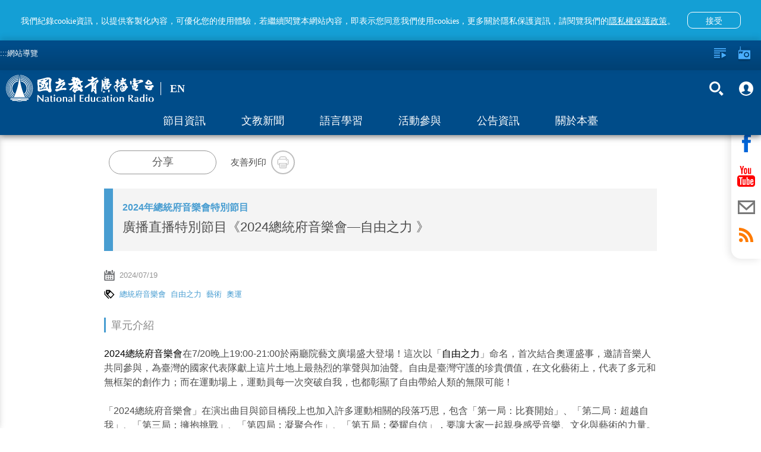

--- FILE ---
content_type: text/html; charset=utf-8
request_url: https://www.ner.gov.tw/program/5a83f4eac5fd8a01e2df01cd/667bb1d25ef9e30022df36df
body_size: 49237
content:
<!DOCTYPE html><html lang=zh-Hant-TW prefix="og: http://ogp.me/ns#"><head><title data-react-helmet=true>廣播直播特別節目《2024總統府音樂會—自由之力 》｜國立教育廣播電臺</title><meta data-react-helmet=true property=fb:app_id content=1598564610220058><meta data-react-helmet=true property=og:url content=https://www.ner.gov.tw/program/5a83f4eac5fd8a01e2df01cd/667bb1d25ef9e30022df36df><meta data-react-helmet=true name=google-signin-client_id content=524013073253-0kbafhsanot45ss0d50heq7hvitdnp55.apps.googleusercontent.com><meta data-react-helmet=true property=og:title content="廣播直播特別節目《2024總統府音樂會—自由之力 》｜國立教育廣播電臺"><meta data-react-helmet=true property=og:description content="2024總統府音樂會在7/20晚上19:00-21:00於兩廳院藝文廣場盛大登場！這次以「自由之力」命名，首次結合奧運盛事，邀請音樂人共同參與，為臺灣的國家代表隊獻上這片土地上最熱烈的掌聲與加油聲。自由是臺灣守護的珍貴價值，在文化藝術上，代表了多元和無框架的創作力；而在運動場上，運動員每一次突破自我，也都彰顯了自由帶給人類的無限可能！ 

「2024總統府音樂會」在演出曲目與節目橋段上也加入許多運動相關的段落巧思，包含「第一局：比賽開始」、「第二局：超越自我」、「第三局：擁抱挑戰」、「第四局：凝聚合作」、「第五局：榮耀自信」，要讓大家一起親身感受音樂、文化與藝術的力量。

這次集結華語、客語、臺語以及原住民族的歌手與表演團體，陣容堅強，包括金曲臺語歌后鄭宜農、《大嘻哈時代2》冠軍阿跨面、金曲客語歌王黃子軒，以及演、歌雙棲天后潘麗麗都將現身，要一起唱出臺灣的聲音，祝福奧運好手們在國際賽場大放光彩。

另外，延續總統府音樂會的傳統，指揮楊智欽與NSYO國家青年交響樂團將擔任貫穿本次音樂會的靈魂角色，與各領域表團共演多首曲目，交織古典音樂、流行音樂、表演藝術，呈現多元、自由的臺灣精神。

這個精采的音樂之夜，教育電臺也將在空中即時轉播，由金鐘獎主持人端端作為導聆人，與所有聽眾朋友在第一時間，一同徜徉在臺灣最具生命力的自由之力中，共度燦爛的「2024總統府音樂會魅力之夜」！
"><meta data-react-helmet=true name=description content="2024總統府音樂會在7/20晚上19:00-21:00於兩廳院藝文廣場盛大登場！這次以「自由之力」命名，首次結合奧運盛事，邀請音樂人共同參與，為臺灣的國家代表隊獻上這片土地上最熱烈的掌聲與加油聲。自由是臺灣守護的珍貴價值，在文化藝術上，代表了多元和無框架的創作力；而在運動場上，運動員每一次突破自我，也都彰顯了自由帶給人類的無限可能！ 

「2024總統府音樂會」在演出曲目與節目橋段上也加入許多運動相關的段落巧思，包含「第一局：比賽開始」、「第二局：超越自我」、「第三局：擁抱挑戰」、「第四局：凝聚合作」、「第五局：榮耀自信」，要讓大家一起親身感受音樂、文化與藝術的力量。

這次集結華語、客語、臺語以及原住民族的歌手與表演團體，陣容堅強，包括金曲臺語歌后鄭宜農、《大嘻哈時代2》冠軍阿跨面、金曲客語歌王黃子軒，以及演、歌雙棲天后潘麗麗都將現身，要一起唱出臺灣的聲音，祝福奧運好手們在國際賽場大放光彩。

另外，延續總統府音樂會的傳統，指揮楊智欽與NSYO國家青年交響樂團將擔任貫穿本次音樂會的靈魂角色，與各領域表團共演多首曲目，交織古典音樂、流行音樂、表演藝術，呈現多元、自由的臺灣精神。

這個精采的音樂之夜，教育電臺也將在空中即時轉播，由金鐘獎主持人端端作為導聆人，與所有聽眾朋友在第一時間，一同徜徉在臺灣最具生命力的自由之力中，共度燦爛的「2024總統府音樂會魅力之夜」！
"><meta data-react-helmet=true property=og:image content=https://www.ner.gov.tw/api/images/66864bca2cdfb40008533608/1200/jpeg><meta data-react-helmet=true property=og:image:width content=960><meta data-react-helmet=true property=og:image:height content=640><meta http-equiv=Content-Type content="text/html; charset=utf-8"><meta name=viewport content="width=device-width,initial-scale=1,minimum-scale=1,user-scalable=0"><link rel=icon type=image/jpg href=/assets/images/favicon.jpg><link rel=apple-touch-icon href=/assets/images/favicon.jpg><meta property=og:type content=website><meta name=google-signin-scope content="profile email"><script type=text/javascript src=https://appleid.cdn-apple.com/appleauth/static/jsapi/appleid/1/en_US/appleid.auth.js></script><script src=https://apis.google.com/js/client:plusone.js async defer></script><script async src=/assets/slider/momentum-slider.js></script><script>var onloadCallback=function(){}</script><script>!function(e,t,a,r,n){e.dataLayer=e.dataLayer||[],e.dataLayer.push({"gtm.start":(new Date).getTime(),event:"gtm.js"});var s=t.getElementsByTagName("script")[0],g=t.createElement("script");g.async=!0,g.src="https://www.googletagmanager.com/gtm.js?id=GTM-PL544PV",s.parentNode.insertBefore(g,s)}(window,document)</script><style>body{color:#4d4d4d}.visually-hidden{position:absolute;width:1px;height:1px;overflow:hidden;clip:rect(1px,1px,1px,1px);white-space:nowrap}.containerBody{max-width:960px;margin:0 auto;padding-top:120px;padding-bottom:3em;min-height:100vh}.colum-up{padding:1em 15px;background:#f4f4f4}@media only screen and (min-width:960px){.colum-up{background:0 0}}.colum-up.withPic{padding:0;overflow:hidden}@media only screen and (min-width:960px){.colum-up.withPic{padding:0 15px}}.programAritcalArea{padding:1em 15px}.programAritcalArea section{margin-bottom:2rem}.programAritcalArea .transcript-title{padding:7px 18px 9px 17px;background:#149fd5;font-family:NotoSansTC-Bold;font-size:16px;color:#fff;line-height:24px;margin-bottom:15px}.programAritcalArea .transcript-title .icon{width:24px;height:24px;float:right;background-image:url(/assets/images/bt_close_white.svg);background-color:unset}.programAritcalArea .transcript-search{padding:0 18px 0 17px;margin-bottom:15px}.programAritcalArea .transcript-search .form-group{width:calc(100% - 63px);vertical-align:top}.programAritcalArea .transcript-search .btn-search{height:42px;width:63px;background:#d8d8d8;border-radius:0 8px 8px 0;display:inline-block;padding:0 1.5em}.programAritcalArea .transcript-search .btn-search i{width:19px;height:42px}.programAritcalArea .transcript{padding:0 18px 16px 17px;font-family:NotoSansTC-Regular;font-size:16px;color:#474747;line-height:28px;border-bottom:2px solid #149fd5}@media only screen and (min-width:640px){.programAritcalArea .transcript{padding:0 18px 20px 17px}}.programAritcalArea .transcript .text{position:relative}.programAritcalArea .transcript .text .content{max-height:336px;overflow-y:hidden;white-space:pre-line;word-break:break-all}.programAritcalArea .transcript .text .content em::selection{background:#149fd5;color:#fff}.programAritcalArea .transcript .text .content em::-moz-selection{background:#149fd5;color:#fff}.programAritcalArea .transcript .text .content em::-webkit-selection{background:#149fd5;color:#fff}.programAritcalArea .transcript .text article::selection{background:#149fd5;color:#fff}.programAritcalArea .transcript .text article::-moz-selection{background:#149fd5;color:#fff}.programAritcalArea .transcript .text article::-webkit-selection{background:#149fd5;color:#fff}.programAritcalArea .transcript .text .panel{display:none;position:absolute;width:36px;height:42px;background-image:url(/assets/images/bt_save.svg);background-size:100% 100%;background-position:50%;background-repeat:no-repeat}.programAritcalArea .transcript .btnArea{text-align:center;margin-top:10px}.programAritcalArea .transcript .btnArea .btn{display:inline-block;width:227px;height:35px;border-radius:17.5px;background:#d8d8d8;padding:0 1em;font-family:NotoSansCJKtc-Bold;font-size:16px;color:#474747;letter-spacing:0;line-height:35px}.programAritcalArea .transcript .btnArea .btn i{width:18px;height:35px;float:left}.programAritcalArea .transcript .btnArea .btn p{padding-left:27px;line-height:35px}.programAritcalArea .transcript .btnArea .btn:hover{background:#ccc}.focusDiv{height:auto;background:#f4f4f4}@media only screen and (min-width:960px){.focusDiv{height:200px}}.focusDiv .focusDiv-header{padding:10px 150px 10px 10px;position:relative;border-left:15px solid #489dd1;box-sizing:content-box}@media only screen and (min-width:480px){.focusDiv .focusDiv-header{border-left:15px solid #489dd1}}@media only screen and (min-width:640px){.focusDiv .focusDiv-header{border-left:none;min-height:180px}}@media only screen and (min-width:960px){.focusDiv .focusDiv-header{padding:15px 150px 15px 15px}}.focusDiv .focusDiv-header>.h2,.focusDiv .focusDiv-header>.title,.focusDiv .focusDiv-header>h2,.focusDiv .focusDiv-header>h6{font-size:1.2rem;display:block;margin:0 0 .5rem;overflow:hidden;white-space:nowrap;text-overflow:ellipsis;color:#489dd1}@media only screen and (min-width:480px){.focusDiv .focusDiv-header>.h2,.focusDiv .focusDiv-header>.title,.focusDiv .focusDiv-header>h2,.focusDiv .focusDiv-header>h6{font-size:1.5rem;margin:0 0 1rem}}@media only screen and (min-width:960px){.focusDiv .focusDiv-header>.h2,.focusDiv .focusDiv-header>.title,.focusDiv .focusDiv-header>h2,.focusDiv .focusDiv-header>h6{font-size:2rem;margin:0 0 1rem}}.focusDiv .focusDiv-header>span{display:block;margin:0 0 1rem;font-weight:800;color:#000}.focusDiv .focusDiv-header>em{display:block;margin:0 0 1rem}@media only screen and (min-width:640px){.focusDiv .focusDiv-header>button{position:absolute;bottom:10px;right:15px}}@media only screen and (min-width:960px){.focusDiv .focusDiv-header>button{position:relative}}.focusDiv .focusDiv-header .btnArea{position:absolute;right:0;top:15px;width:150px}.focusDiv .focusDiv-header .btnArea ul li{display:inline-block;text-align:center;width:45%}.focusDiv .focusDiv-header .btnArea ul li p{font-size:13px}.focusDiv .focusDiv-header .btnArea button{margin:auto;width:35px;height:35px}.focusDiv .focusDiv-header .btnArea button i{width:16px;height:16px}@media only screen and (min-width:640px){.focusDiv .focusDiv-header .btnArea button i{width:30px;height:30px}}@media only screen and (min-width:640px){.focusDiv .focusDiv-header .btnArea button{width:auto;height:auto}}.focusDiv-only-tit{height:auto;background:#f4f4f4}.focusDiv-only-tit .focusDiv-header{padding:1.5rem 1rem;position:relative;border-left:15px solid #489dd1;box-sizing:content-box}.focusDiv-only-tit .focusDiv-header>span{display:block;margin:0 0 .5rem;font-weight:800;color:#000;color:#489dd1;overflow:hidden;white-space:nowrap;text-overflow:ellipsis}.focusDiv-only-tit .focusDiv-header .h2,.focusDiv-only-tit .focusDiv-header .title,.focusDiv-only-tit .focusDiv-header h2,.focusDiv-only-tit .focusDiv-header h6{display:block;font-size:22px;display:-webkit-box;max-height:3.5em;-webkit-line-clamp:2;-webkit-box-orient:vertical;overflow:hidden;text-overflow:ellipsis}@media only screen and (min-width:640px){.focusDiv-only-tit .focusDiv-header .h2,.focusDiv-only-tit .focusDiv-header .title,.focusDiv-only-tit .focusDiv-header h2,.focusDiv-only-tit .focusDiv-header h6{width:calc(100% - 235px)}}.focusDiv-only-tit .focusDiv-header .btnArea{position:relative;width:100%;padding:1rem 0 0}.focusDiv-only-tit .focusDiv-header .btnArea .btn-transcript{vertical-align:top;margin-top:.5rem}@media only screen and (min-width:640px){.focusDiv-only-tit .focusDiv-header .btnArea{position:absolute;right:0;top:50%;-webkit-transform:translateY(-50%);transform:translateY(-50%);padding:0 1rem 0 0;text-align:right}.focusDiv-only-tit .focusDiv-header .btnArea .btn{display:inline-block}.focusDiv-only-tit .focusDiv-header .btnArea .btn-transcript{margin-left:.5rem;margin-top:0}}.publishDate,.tagsArea{margin:1rem 0;color:#959595}.publishDate i,.tagsArea i{width:18px;height:18px;float:left}.publishDate a,.publishDate span,.tagsArea a,.tagsArea span{padding-left:.5rem;font-size:13px}.tagsArea a{color:#489dd1}.tagsArea a:hover{color:#004c89}footer{background:#e5e5e5;min-height:120px;margin-top:5px!important;position:relative}footer #footer-anchor{position:absolute;top:0;left:0}footer .containers{max-width:1000px;margin:0 auto;padding:3em .5em 1.5em}footer .footer-text{color:#313131;font-size:11px;line-height:1.5em}footer .siteInfos{position:relative;border-top:2px solid #ffa433;margin:-1px 0 0}footer .siteInfos .btnArea{position:absolute;left:50%;-webkit-transform:translateX(-50%) translateY(-50%);transform:translateX(-50%) translateY(-50%);height:36px;width:150px;background:#ffa433;top:0;border:3px solid #949494;border-radius:10px;overflow:hidden;transition:all .2s linear;-moz-transition:all .2s linear}footer .siteInfos .btnArea.-focus{border-color:#008dff}footer .siteInfos .btnArea button{text-align:left;font-size:1em;color:#fff;font-variant:300;height:30px;width:100%;position:relative;background-color:transparent!important}footer .siteInfos .btnArea button:after,footer .siteInfos .btnArea button:before{content:"";transition:all .2s linear;-moz-transition:all .2s linear;position:absolute;top:13px;display:block;width:10px;height:3px;background:#fff;overflow:hidden}footer .siteInfos .btnArea button:before{right:15px;-webkit-transform:rotate(45deg);transform:rotate(45deg)}footer .siteInfos .btnArea button:after{right:10px;-webkit-transform:rotate(-45deg);transform:rotate(-45deg)}footer .siteInfos .btnArea button:hover:after,footer .siteInfos .btnArea button:hover:before{background:#e1e1e1;top:15px}footer .siteInfos .btnArea button.act{top:1px}footer .siteInfos .btnArea button.act:before{-webkit-transform:rotate(-45deg);transform:rotate(-45deg);top:13px}footer .siteInfos .btnArea button.act:after{-webkit-transform:rotate(45deg);transform:rotate(45deg);top:13px}footer .siteInfos .btnArea button.act:hover:after,footer .siteInfos .btnArea button.act:hover:before{background:#e1e1e1;top:11px}footer .siteInfos .conts{transition:all .2s linear;-moz-transition:all .2s linear;padding:1.6em;background:#0080c5;color:#fff}footer .siteInfos .conts a{color:#fff}footer .siteInfos .conts a:hover{color:#ffa433}footer .siteInfos .conts>div{max-width:780px;margin:auto}@media only screen and (min-width:590px){footer .siteInfos .conts>div{display:-webkit-box;display:-ms-flexbox;display:flex;-webkit-box-pack:center;-ms-flex-pack:center;justify-content:center}}footer .siteInfos .conts>div:after,footer .siteInfos .conts>div:before{content:"";display:table}footer .siteInfos .conts>div:after{clear:both}footer .siteInfos .conts>div dl{display:block;width:50%;float:left;padding-right:.5em}@media only screen and (min-width:640px){footer .siteInfos .conts>div dl:first-child{margin-left:0}}@media only screen and (min-width:640px){footer .siteInfos .conts>div dl{width:15.33%;margin:1% 0 1% 1.6%}footer .siteInfos .conts>div dl.english{width:12.9%}}footer .siteInfos .conts>div dt a{color:#ffa433}footer .siteInfos .conts>div dt{margin:1em 0 .5em;color:#ffa433}footer .siteInfos .conts>div dd{display:inline-block;width:100%;padding:.15em 0 .55em .5em;border-left:1px solid #ffa433;margin:0 0 0 .2em}footer .siteInfos.act .btnArea button{top:1px}footer .siteInfos.act .btnArea button:before{-webkit-transform:rotate(-45deg);transform:rotate(-45deg)}footer .siteInfos.act .btnArea button:after{-webkit-transform:rotate(45deg);transform:rotate(45deg)}footer .siteInfos.act .btnArea button:hover:after,footer .siteInfos.act .btnArea button:hover:before{background:#e1e1e1;top:10px}footer .siteInfos.act .conts{height:auto!important;overflow:visible}@media only screen and (min-width:640px){footer .logoLinks{float:left}}footer .logoLinks img{margin:-.5em 1.5em 1.5em 0}footer.-new{margin-top:0!important}footer.-new .siteInfos{border-top:none}footer.-new .siteInfos .conts{background:#fff}footer.-new .siteInfos .conts>div{text-align:center}footer.-new .siteInfos .conts>div dt{font-family:NotoSansCJKtc-Bold;font-size:18px;color:#000;letter-spacing:0;line-height:27px;margin:.5em 0 1em}footer.-new .siteInfos .conts>div dd{margin:0;border:none;padding:.15em 0 .55em;font-family:NotoSansCJKtc-Regular;font-size:14px;color:#000;letter-spacing:0;line-height:30px}footer.-new .siteInfos .conts>div a{color:#000}footer.-new .siteInfos .btnArea{background:#004c89;border:2px solid #fff}footer.-new .siteInfos .btnArea button{padding-left:15px}footer.-new .footer-text{font-family:NotoSansCJKtc-Regular;font-size:14px;color:#000;letter-spacing:0;line-height:30px}footer.-new .footer-text .text{display:block;width:100%}footer.-new .footer-text .text .logoLinks img{margin-bottom:.5em}@media only screen and (min-width:640px){footer.-new .footer-text .text .logoLinks img{margin-bottom:1.5em}}footer.-new .footer-text .text .info{margin-top:10px}@media only screen and (min-width:640px){footer.-new .footer-text .text{display:inline-block;width:calc(100% - 197px);vertical-align:middle}footer.-new .footer-text .text .info{margin-top:0}}footer.-new .footer-text .buttons{display:block;width:100%;text-align:left}@media only screen and (min-width:640px){footer.-new .footer-text .buttons{vertical-align:middle;display:inline-block;width:197px;text-align:center}}footer.-new .footer-text .buttons>a{display:inline-block;text-align:center;font-family:PingFangTC-Semibold;font-size:18px;color:#9d9d9d;letter-spacing:0;line-height:25px;border:1px solid #979797;padding:10px 20px}footer.-new .footer-text .buttons .icon-arr-r{display:inline-block;background-image:url(/assets/images/icon-arr-r-g.svg);width:17px;height:14px;margin-left:10px}footer.-new .footer-text .buttons .faq{margin-top:10px;margin-left:10px}@media only screen and (min-width:640px){footer.-new .footer-text .buttons .faq{margin-top:20px;margin-left:0}}.em{color:#ff7600}.item-slider-wrapper>img{max-height:70%}@media only screen and (min-width:640px){.item-slider-wrapper>img{max-height:90%}}.alert{padding:.75rem 1.25rem;margin-bottom:1rem;border:1px solid transparent;border-radius:.25rem}.alert-link{font-weight:700}.alert-info{background-color:#d9edf7;border-color:#bcdff1;color:#31708f}.alert-info .alert-link{color:#245269}@-webkit-keyframes a{0%{opacity:0}10%{opacity:1}90%{opacity:1}to{opacity:0}}@keyframes a{0%{opacity:0}10%{opacity:1}90%{opacity:1}to{opacity:0}}.global-alert{width:100%;background:#b0b0b0;line-height:25px;position:fixed;z-index:13;padding:.5em;padding-right:40px;box-sizing:border-box;top:0;-webkit-animation:a 1 3.2s;animation:a 1 3.2s}.global-alert>.close{background-image:url(/assets/images/icon-close.svg);background-position:50%;background-repeat:no-repeat;background-size:10px 10px;background-color:transparent;width:30px;height:30px;position:absolute;top:5px;right:5px}.global-alert.-error{background-color:#fbe1e3;color:#e73d4a}.global-alert.-info{border-color:#bee5eb;background-color:#d1ecf1;color:#0c5460}@media only screen and (min-width:640px){.global-alert{top:50px;left:50%;-webkit-transform:translateX(-50%);transform:translateX(-50%);max-width:400px;margin:0 auto -55px;border-radius:4px}}.home-page #main-content-tab{color:gray;top:95px;position:absolute;z-index:2}@media (min-width:640px){.home-page #main-content-tab{top:50px}}.content-wrap.-new #main-content-tab{top:105px}@media (min-width:640px){.content-wrap.-new #main-content-tab{top:159px}}.skip-link{display:inline-block;width:1px;height:1px;overflow:hidden;position:absolute}.skip-link:focus{color:#fff;z-index:14;width:auto;height:auto;overflow:visible}@-ms-viewport{width:device-width}.visible-sm,.visible-sm-block,.visible-sm-inline,.visible-sm-inline-block{display:none!important}@media (min-width:768px) and (max-width:991px){.visible-sm{display:block!important}}@media (min-width:768px) and (max-width:991px){.visible-sm-block{display:block!important}}@media (min-width:768px) and (max-width:991px){.visible-sm-inline{display:inline!important}}@media (min-width:768px) and (max-width:991px){.visible-sm-inline-block{display:inline-block!important}}@media (min-width:768px) and (max-width:991px){.hidden-sm{display:none!important}}.visible-print{display:none!important}@media print{.visible-print{display:block!important}}.visible-print-block{display:none!important}@media print{.visible-print-block{display:block!important}}.visible-print-inline{display:none!important}@media print{.visible-print-inline{display:inline!important}}.visible-print-inline-block{display:none!important}@media print{.visible-print-inline-block{display:inline-block!important}}@media print{.hidden-print{display:none!important}}.container{margin-right:auto;margin-left:auto;padding-left:15px;padding-right:15px}@media (min-width:992px){.container{width:970px}}@media (min-width:1200px){.container{width:1170px}}.row{margin-left:-15px;margin-right:-15px}.col,.col-sm-1,.col-sm-10,.col-sm-11,.col-sm-12,.col-sm-2,.col-sm-3,.col-sm-4,.col-sm-5,.col-sm-6,.col-sm-7,.col-sm-8,.col-sm-9{position:relative;min-height:1px;padding-left:15px;padding-right:15px}.col{float:left}@media (min-width:768px){.col,.col-sm-1,.col-sm-10,.col-sm-11,.col-sm-12,.col-sm-2,.col-sm-3,.col-sm-4,.col-sm-5,.col-sm-6,.col-sm-7,.col-sm-8,.col-sm-9{float:left}.col-sm-12{width:100%}.col-sm-11{width:91.66666667%}.col-sm-10{width:83.33333333%}.col-sm-9{width:75%}.col-sm-8{width:66.66666667%}.col-sm-7{width:58.33333333%}.col-sm-6{width:50%}.col-sm-5{width:41.66666667%}.col-sm-4{width:33.33333333%}.col-sm-3{width:25%}.col-sm-2{width:16.66666667%}.col-sm-1{width:8.33333333%}.col-sm-push-12{left:100%}.col-sm-push-11{left:91.66666667%}.col-sm-push-10{left:83.33333333%}.col-sm-push-9{left:75%}.col-sm-push-8{left:66.66666667%}.col-sm-push-7{left:58.33333333%}.col-sm-push-6{left:50%}.col-sm-push-5{left:41.66666667%}.col-sm-push-4{left:33.33333333%}.col-sm-push-3{left:25%}.col-sm-push-2{left:16.66666667%}.col-sm-push-1{left:8.33333333%}.col-sm-push-0{left:auto}}@media (min-width:992px){.col{float:left}}@media (min-width:1200px){.col{float:left}}.container:after,.container:before,.row:after,.row:before{content:" ";display:table}.container:after,.row:after{clear:both}*,:after,:before{box-sizing:border-box}.icon{background-size:100%;background-position:50%;background-repeat:no-repeat;display:block}.icon em{display:none!important}.icon-radio{background-image:url(/assets/images/icon-radio-w.svg)}.icon-lists{background-image:url(/assets/images/icon-lists-w.svg)}.icon-heart{background-image:url(/assets/images/icon-heart-w.svg)}.icon-heart2{background-image:url(/assets/images/icon-heart.svg)}.icon-heart2-w{background-image:url(/assets/images/icon-heart-w.svg)}.icon-transcript{background-image:url(/assets/images/icon_pencil.svg)}.icon-search{background-image:url(/assets/images/icon-search-w.svg)}.icon-calender{background-image:url(/assets/images/icon-calender.svg)}.icon-calender-w{background-image:url(/assets/images/icon-calender-w.svg)}.icon-up{background-image:url(/assets/images/icon-arr-up.svg)}.icon-members{background-image:url(/assets/images/iconmonstr-user-19.svg)}.icon-members-b{background-image:url(/assets/images/icon-members-b.svg)}.icon-checked{background-image:url(/assets/images/icon-checked.svg)}.icon-close-w{background-image:url(/assets/images/icon-close-w.svg)}.icon-close{background-image:url(/assets/images/icon-close.svg)}.icon-fb-w{background-image:url(/assets/images/icon-fb-w.svg)}.icon-youtube-w{background-image:url(/assets/images/icon-youtube-w.svg)}.icon-mail-w{background-image:url(/assets/images/icon-mail-w.svg)}.icon-mail{background-image:url(/assets/images/icon-mail.svg)}.icon-rss-w{background-image:url(/assets/images/icon-rss-w.svg)}.icon-print{background-image:url(/assets/images/icon-print.svg)}.icon-block{background-image:url(/assets/images/icon-block.svg)}.icon-list{background-image:url(/assets/images/icon-list.svg)}.icon-tag{background-image:url(/assets/images/icon-tag.svg)}.icon-location{background-image:url(/assets/images/icon-location.svg)}.icon-mailto{background-image:url(/assets/images/icon-mailto.svg)}.icon-txt{background-image:url(/assets/images/txt.svg)}.icon-coffee{background-image:url(/assets/images/icon-coffee-w.svg)}.btn{display:block;font-weight:100}.btn p{margin-bottom:0}.btn-forRadio{width:112px;height:35px;border-radius:17px;background:#0064b6;padding:0 1em;color:#fff;line-height:35px;font-size:1rem}.btn-forRadio i{width:30px;height:35px;float:left}.btn-forRadio p{padding-left:40px;line-height:35px}.btn-forRadio:hover{background:#004c89}.btn-search{width:90px;height:50px;border-radius:8px;padding:0 1em;background:#ff7600;color:#fff;font-size:.938em}.btn-search i{width:15px;height:50px;float:left}.btn-search p{line-height:50px;padding-left:20px}.btn-search:hover{background:#ff5e00}.english .btn-search{width:105px}.btn-checked{width:35px;height:35px;border-radius:100%;padding:8px;background:#ff7600;color:#fff;line-height:40px;font-size:1rem}.btn-checked i{width:20px;height:20px;float:left}.btn-checked:hover{background:#ffa533}.btn-fn:after{display:block;content:"";clear:both}.btn-fn a{display:inline-block;float:left}.btn-fn a:first-child{margin-right:.5em}.btn-fn button{display:initial;float:left;margin-right:.5rem}.btn-fn button:last-child{margin-right:0}.btn-heart{color:#fff;padding:0;background:0 0}.btn-heart,.btn-heart i{width:18px;height:18px}.btn-close-w{background-image:url(/assets/images/icon-close-w.svg);background-size:100% 100%;background-position:50%;background-repeat:no-repeat;display:block;background-color:transparent;width:20px;height:20px;opacity:1;transition:all .2s linear;-moz-transition:all .2s linear}.btn-close-w:hover{opacity:.5}.btn-before{background:0 0;font-size:1rem;width:100px;font-weight:400;height:30px;opacity:.8}.btn-before i{float:right;width:15px;height:20px}.btn-before:hover{opacity:1}.btn-members{background:0 0;font-size:1rem;width:100px;font-weight:400;height:30px;opacity:.8}.btn-members i{float:right;width:15px;height:20px}.btn-members:hover{opacity:1}.btn-search-2{background:0 0;opacity:1}.btn-search-2 span{display:block;width:30px;height:45px;margin:0 .3em}.btn-search-2 em{display:none}.btn-search-2:hover{opacity:.5}.btn-fb-w{background-image:url(/assets/images/icon-fb-w.svg)}.btn-rss-w{background-image:url(/assets/images/icon-rss-w.svg)}.btn-rss{background-image:url(/assets/images/icon-rss.svg)}.btn-youtube-w{background-image:url(/assets/images/icon-youtube-w.svg)}.btn-youtube{background-image:url(/assets/images/icon-youtube.svg)}.btn-mail-w{background-image:url(/assets/images/icon-mail-w.svg)}.btn-mail{background-image:url(/assets/images/icon-mail.svg)}.btn-fb{background-image:url(/assets/images/icon-fb.svg)}.btn-print{background-image:url(/assets/images/icon-print.svg)}.btn-fb-w2{background-image:url(/assets/images/icon-fb-w.svg);background-color:#3b5b96}.btn-rss-w2{background-image:url(/assets/images/icon-rss-w.svg);background-color:#f69830}.btn-youtube-w2{background-image:url(/assets/images/icon-youtube-w.svg);background-color:#d61d20}.btn-mail-w2{background-image:url(/assets/images/icon-mail-w.svg);background-color:#374b66}.btn-fb-w,.btn-mail-w,.btn-rss-w,.btn-youtube-w{background-size:100% 100%;background-position:50%;background-repeat:no-repeat;display:block;background-color:transparent;width:45px;height:45px;opacity:1;border-radius:100%;border:2px solid #fff;transition:all .2s linear;-moz-transition:all .2s linear}.btn-fb-w:hover,.btn-mail-w:hover,.btn-rss-w:hover,.btn-youtube-w:hover{opacity:.5}.btn-fb-w2,.btn-mail-w2,.btn-rss-w2,.btn-youtube-w2{background-size:100% 100%;background-position:50%;background-repeat:no-repeat;display:block;width:45px;height:45px;opacity:1;border-radius:100%;transition:all .2s linear;-moz-transition:all .2s linear}.btn-fb-w2:hover,.btn-mail-w2:hover,.btn-rss-w2:hover,.btn-youtube-w2:hover{background-color:#8c8c8c}.btn-fb,.btn-mail,.btn-print,.btn-rss,.btn-youtube{background-size:100% 100%;background-position:50%;background-repeat:no-repeat;display:block;background-color:transparent;width:45px;height:45px;opacity:1;border-radius:100%;border:2px solid #bebebe;transition:all .2s linear;-moz-transition:all .2s linear}.btn-fb:hover,.btn-mail:hover,.btn-print:hover,.btn-rss:hover,.btn-youtube:hover{opacity:.5}.shareBlock .btn-shareBlockModal{border:1px solid #979797;border-radius:20px;width:181px;height:40px;font-family:NotoSansCJKtc-Medium;background:#fff;color:#5e5e5e;letter-spacing:0;font-size:18px;line-height:27px;font-weight:400}.shareBlock .btn-shareBlockModal:hover{border:1px solid #149fd5;background:#149fd5;color:#fff}.arr{background-position:50%;background-repeat:no-repeat;width:27px;height:27px;background-color:transparent;background-size:100%;opacity:.6}.arr em{display:none}.arr:hover{opacity:1}.arr-left{background-image:url(/assets/images/icon-arr-left.svg)}.arr-left-w{background-image:url(/assets/images/icon-arr-left-w.svg)}.arr-right{background-image:url(/assets/images/icon-arr-right.svg)}.arr-right-w{background-image:url(/assets/images/icon-arr-right-w.svg)}.shareBlock{display:table;vertical-align:middle;padding-left:1em;overflow:hidden;margin:1.5em 0;font-size:15px}.shareBlock .socialBtn,.shareBlock .txt{display:table-cell;vertical-align:middle}.shareBlock .socialBtn{padding:0 1.5rem 0 .5rem}.shareBlock ul li{display:inline-block}.shareBlock button{display:table-cell;width:40px;height:40px}.shareBlock .fixDiv{display:block;padding:1em 0}@media only screen and (min-width:480px){.shareBlock .fixDiv{display:initial;padding:0}}.shareBlock .fixDiv.printl{display:none}.tit-sty{margin:1rem 0;text-align:center;color:#888}@media only screen and (min-width:640px){.tit-sty{text-align:left}}.tit-sty span{font-size:1.125em;display:inline-block;border-bottom:8px solid #489dd1;padding:0 0 .5rem}@media only screen and (min-width:640px){.tit-sty span{display:block;border-left:3px solid #489dd1;padding:.2em 0 .2em .5em;border-bottom:none}}.tit-sty-b{margin:1rem -15px;text-align:center;color:#888}@media only screen and (min-width:640px){.tit-sty-b{text-align:left;margin:1rem 0}}.tit-sty-b span{display:block;border-left:14px solid #489dd1;padding:.8em 0 .8em .5em;border-bottom:none;font-size:22px;color:#191919;font-weight:800;background:#efefef}@media only screen and (min-width:640px){.tit-sty-b span{background:0 0}}.icon-open-link{background-image:url(/assets/images/bt_openlink_g.svg)}.icon-open-link.-w{background-image:url(/assets/images/bt_openlink_w.svg)}.icon-open-link.-b{background-image:url(/assets/images/bt_openlink_b.svg)}.icon-link{background-image:url(/assets/images/icon-link.svg)}.main-page .side-nav{z-index:auto}.main-page .side-nav--visible{z-index:8}.main-page #navFaver,.main-page #navPlayls,.main-page #navRadio{z-index:6}.main-page #navFaver .c-body>ul,.main-page #navPlayls .c-body>ul,.main-page #navRadio .c-body>ul{padding-bottom:50px}.main-page #navFaver.fade,.main-page #navPlayls.fade,.main-page #navRadio.fade{z-index:auto}.side-nav__header>.infos{color:#191919}.btn-youtube,.icon-youtube{background-image:url(/assets/images/icon-youtube.svg)}.btn-rss,.icon-rss{background-image:url(/assets/images/icon-rss.svg)}.btn-rss,.btn-youtube{background-size:100% 100%;background-position:50%;background-repeat:no-repeat;display:block;background-color:transparent;width:45px;height:45px;opacity:1;border-radius:100%;border:2px solid #bebebe;transition:all .2s linear;-moz-transition:all .2s linear}header .top-fNBar>.linkNav>ul>li{width:50%}.iframe-wrapper{height:0!important;position:relative}.iframe-wrapper>iframe{position:absolute;top:0;left:0;width:100%;height:100%}.content-wrap{min-height:100vh;min-height:calc(100vh - 120px)}.content-wrap.-large{font-size:18px}.content-wrap.-middle{font-size:16px}.content-wrap.-small{font-size:14px}body>noscript{top:0;width:100%;font-size:16px;height:20px;padding:2px;text-align:center;background-color:#fbe1e3;color:#e73d4a}.ad-block{width:100vw;padding:5px 10px}.btn .button-name{margin-bottom:0}.btn-search>.button-name{line-height:50px}.page404{overflow:hidden}html{font-family:Helvetica,Heiti TC,PingFang TC,\\5FAE\8EDF\6B63\9ED1\9AD4,Microsoft JhengHei,sans-serif}.page404 h2{font-size:3em}.btn-link-facebook{background-image:url(/assets/images/btn-facebook.png)}.btn-link-member{background-image:url(/assets/images/btn-member.png)}.fn-forlang li{vertical-align:bottom}.fn-forlang li button{background:inherit}.shareBlock>.fixDiv.printl{display:inline-block}.page-leaf-wrap .page-leaf{display:inline-block;margin-right:15px}.page-leaf-wrap .fn-forlang{display:inline-block;vertical-align:middle}.page-leaf-wrap .fn-forlang li button{width:35px;height:35px;line-height:30px;box-sizing:content-box;padding:0}.other-page,.rss-page{min-height:100vh}.other-page .title,.rss-page .title{font-size:1.5em;padding-bottom:20px;border-bottom:1px dashed #919191;margin-bottom:20px}.other-page .rss-link,.rss-page .rss-link{display:inline-block}.other-page .rss-link>.rss-button,.rss-page .rss-link>.rss-button{background-color:#ff6501;color:#fff}@media screen and (min-width:640px){.content-wrap.-new .containerBody{padding-top:159px}}@media (min-width:768px){.programAritcalArea .col-sm-4:nth-child(3n+1){clear:left}}@-webkit-keyframes b{0%{opacity:1}25%{opacity:.75}50%{opacity:.5}75%{opacity:.75}to{opacity:1}}@keyframes b{0%{opacity:1}25%{opacity:.75}50%{opacity:.5}75%{opacity:.75}to{opacity:1}}@-webkit-keyframes c{0%{opacity:.75}25%{opacity:1}50%{opacity:.75}75%{opacity:.5}to{opacity:.75}}@keyframes c{0%{opacity:.75}25%{opacity:1}50%{opacity:.75}75%{opacity:.5}to{opacity:.75}}@-webkit-keyframes d{0%{opacity:.5}25%{opacity:.75}50%{opacity:1}75%{opacity:.75}to{opacity:.5}}@keyframes d{0%{opacity:.5}25%{opacity:.75}50%{opacity:1}75%{opacity:.75}to{opacity:.5}}.articalBlock .wrapper{height:50vh;width:100%}.item-slider-wrapper{position:relative}.item-slider-wrapper>img{max-width:100%;max-height:60vh;width:auto!important;margin:auto}.item-slider-wrapper>.iframe-wrapper{height:100%!important;width:106.66667vh;max-width:100%;margin:auto}.item-slider-wrapper>p{max-width:75%;text-align:center;margin:auto;margin-top:1.5rem}.go-top{position:fixed;bottom:15%;right:-5px;z-index:4;background:url(/assets/images/bt_gotop.svg) 50% no-repeat;background-color:transparent;background-size:auto;width:136px;height:47px;transition:opacity .5s;opacity:1}.go-top.english{background:url(/assets/images/icon-go-top_en.svg) 50% no-repeat;background-size:cover;width:123px;height:70px}.go-top.-hide{opacity:0}@media (min-width:640px){.header-bottom>.logoArea #top-anchor{-webkit-transform:translateY(-50%);transform:translateY(-50%)}.header-bottom.-hide>.logoArea>.logo-wrapper{opacity:0}}header .header-bottom .navToggle{padding-top:10px}.sliderDiv{padding:0 0 2em}a:focus,button:focus{outline:5px dashed orange}.footer-text #footer-logo,.footer-text .handicap-free{display:inline-block;vertical-align:middle}.footer-text .handicap-free{margin-right:1rem}.footer-text .info{display:inline-block;vertical-align:middle}.english_home{background:#003b6f}.english_home .live{background:#00305a;color:#fff;width:100%;height:60px;text-align:center;box-shadow:0 6px 10px 0 rgba(0,0,0,.31)}.english_home .live .program_wrap{display:inline-block}.english_home .live .program_wrap .program_info{display:inline-block;font-family:PingFangTC-Medium;font-size:18px;letter-spacing:.6px;line-height:23px;vertical-align:text-top;max-width:345px}.english_home .live .program_wrap .program_info .host,.english_home .live .program_wrap .program_info .name{max-width:156px}.english_home .live .program_wrap .program_info .host .time,.english_home .live .program_wrap .program_info .name .time{margin-right:7px}.english_home .live .program_wrap .program_info .host{margin-left:33px}.ms--images{position:relative;overflow:hidden}.ms--images .ms-track{display:-webkit-box;display:-ms-flexbox;display:flex;position:absolute;white-space:normal;padding:0;margin:0;list-style:none}.ms--images .ms-slide{-webkit-box-align:center;-ms-flex-align:center;align-items:center;-webkit-box-pack:center;-ms-flex-pack:center;justify-content:center;width:80vw;-webkit-user-select:none;-moz-user-select:none;-ms-user-select:none;user-select:none;position:relative}.ms--images .ms-slide__image-container{width:60vw;background-color:rgba(0,0,0,.3);overflow:hidden}.ms--images .ms-slide__image-container.active{box-shadow:8px 8px 10px 0 rgba(0,0,0,.5)}.ms--images .ms-slide__image{width:100%;padding-bottom:56.25%;background-size:cover}.ms--links{position:relative;overflow:hidden}.ms--links.ms-container--vertical{width:120px;height:60px;max-height:100%}.ms--links.ms-container--vertical .ms-track{-webkit-box-orient:vertical;-webkit-box-direction:normal;-ms-flex-direction:column;flex-direction:column;top:calc(50% - 30px)}.ms--links .ms-track{display:-webkit-box;display:-ms-flexbox;display:flex;position:absolute;padding:0;margin:0;list-style:none}.ms--links .ms-slide{-webkit-box-align:center;-ms-flex-align:center;align-items:center;-webkit-box-pack:center;-ms-flex-pack:center;justify-content:center;width:80vw;-webkit-user-select:none;-moz-user-select:none;-ms-user-select:none;user-select:none;position:relative}.ms--links{position:absolute;left:calc(50% - 420px);top:calc(50% + 105px);z-index:1}.ms--links .ms-track{white-space:normal}.ms--links .ms-slide__link{font-weight:600;padding:5px 0 8px;border-bottom:2px solid #fff;cursor:pointer}.pagination__item--active .pagination__button:before{background-color:#fff}.ms-slide__title{font-family:HelveticaNeue-Bold;position:absolute;left:0;bottom:48px;font-size:60px;line-height:60px;color:#fff;letter-spacing:0;text-shadow:4px 4px 10px rgba(0,0,0,.76);opacity:0;width:60vw;-webkit-transform:translateY(-50px);transform:translateY(-50px)}.ms-slide__image-container.active .ms-slide__title{opacity:1}@media screen and (max-width:860px){.ms--links{left:calc(50% - 60px);top:calc(50% + 80px)}.pagination{left:50%;top:calc(100% - 50px);-webkit-transform:translateX(-50%);transform:translateX(-50%)}}@media screen and (max-width:600px){.ms--images .ms-slide,.ms--images .ms-slide__image-container{width:100vw}.ms-slide__title{font-size:36px;line-height:42px;width:100vw;top:calc(100% + 70px);bottom:auto;padding:0 20px}}@media screen and (max-width:400px){.ms-slide__title{height:126px;overflow:hidden}}@media screen and (max-width:800px){.english_home .live{height:auto}.english_home .live .program_wrap{margin-bottom:35px}.english_home .live .program_wrap .program_info{vertical-align:middle;font-size:24px;max-width:257px}.english_home .live .program_wrap .program_info .host,.english_home .live .program_wrap .program_info .name{display:block;text-align:center;margin:auto;max-width:none}.english_home .live .program_wrap .program_info .host .time,.english_home .live .program_wrap .program_info .name .time{display:block;margin-right:0}.english_home .live .program_wrap .program_info .host .title,.english_home .live .program_wrap .program_info .name .title{display:block;margin-top:10px}.english_home .live .program_wrap .program_info .host{margin-top:4px}}.slick-slider{position:relative;display:block;box-sizing:border-box;-webkit-touch-callout:none;-webkit-user-select:none;-moz-user-select:none;-ms-user-select:none;user-select:none;-ms-touch-action:pan-y;touch-action:pan-y;-webkit-tap-highlight-color:transparent}.slick-list{overflow:hidden;display:block;margin:0;padding:0}.slick-slider .slick-list,.slick-slider .slick-track{-webkit-transform:translateZ(0);transform:translateZ(0)}.slick-track{position:relative;left:0;top:0;display:block;margin-left:auto;margin-right:auto}.slick-track:after,.slick-track:before{content:"";display:table}.slick-track:after{clear:both}.slick-slide{float:left;height:100%;min-height:1px;display:none}[dir=rtl] .slick-slide{float:right}.slick-slide img{display:block}.slick-initialized .slick-slide{display:block}.slick-vertical .slick-slide{display:block;height:auto;border:1px solid transparent}@font-face{font-family:slick;src:url(/assets/fonts/slick.eot);src:url(/assets/fonts/slick.eot?#iefix) format("embedded-opentype"),url(/assets/fonts/slick.woff) format("woff"),url(/assets/fonts/slick.ttf) format("truetype"),url(/assets/fonts/slick.svg#slick) format("svg");font-weight:400;font-style:normal}.ckeditStyle{line-height:1.6;word-wrap:break-word}.ckeditStyle a{color:#0782c1}.ckeditStyle dl,.ckeditStyle ul{padding:0 40px}.ckeditStyle div,.ckeditStyle h1,.ckeditStyle h2,.ckeditStyle h3,.ckeditStyle h4,.ckeditStyle h5,.ckeditStyle h6,.ckeditStyle li,.ckeditStyle p,.ckeditStyle span{font-weight:400;line-height:1.5}.ckeditStyle img{max-width:none}.ckeditStyle img.right{border:1px solid #ccc;float:right;margin-left:15px;padding:5px}.ckeditStyle img.left{border:1px solid #ccc;float:left;margin-right:15px;padding:5px}.ckeditStyle span[lang]{font-style:italic}.ckeditStyle a>img{padding:1px;margin:1px;border:none;outline:1px solid #0782c1}a,article,aside,audio,b,body,canvas,dd,div,dl,dt,em,footer,form,h1,h2,h3,h4,h5,h6,header,html,i,iframe,img,li,mark,menu,nav,p,q,s,section,small,span,sub,summary,time,u,ul,var,video{margin:0;padding:0;border:0;font-size:100%;vertical-align:baseline}article,aside,footer,header,menu,nav,section{display:block}body{line-height:1;font-size:16px}ul{list-style:none}q{quotes:none}dl,p,ul{margin-bottom:0}dl dt{margin-bottom:.3rem;font-weight:700}q:after,q:before{content:"";content:none}.hidden{display:none}a{text-decoration:none;cursor:pointer;color:#191919}a:focus{outline:5px dashed orange}a[href]:focus{border-bottom-width:3px;margin-bottom:-2px;text-decoration:underline!important}.p,h1,h2,h3,h4,h5,h6,p{line-height:1.5em;font-weight:400}img{vertical-align:bottom;image-orientation:from-image;max-width:100%;height:auto;-ms-interpolation-mode:bicubic;display:inline-block}a,a:hover,button{transition:all .2s linear}button{cursor:pointer}em,i{font-style:normal}button{border:none}@-webkit-keyframes e{0%,20%,50%,80%,to{-webkit-transform:translateY(0);transform:translateY(0)}40%{-webkit-transform:translateY(-30px);transform:translateY(-30px)}60%{-webkit-transform:translateY(-15px);transform:translateY(-15px)}}@keyframes e{0%,20%,50%,80%,to{-webkit-transform:translateY(0);transform:translateY(0)}40%{-webkit-transform:translateY(-30px);transform:translateY(-30px)}60%{-webkit-transform:translateY(-15px);transform:translateY(-15px)}}@-webkit-keyframes f{0%,50%,to{opacity:1}25%,75%{opacity:0}}@keyframes f{0%,50%,to{opacity:1}25%,75%{opacity:0}}@-webkit-keyframes g{0%{-webkit-transform:scale(1);transform:scale(1)}50%{-webkit-transform:scale(1.1);transform:scale(1.1)}to{-webkit-transform:scale(1);transform:scale(1)}}@keyframes g{0%{-webkit-transform:scale(1);transform:scale(1)}50%{-webkit-transform:scale(1.1);transform:scale(1.1)}to{-webkit-transform:scale(1);transform:scale(1)}}@-webkit-keyframes h{0%,to{-webkit-transform:translateX(0);transform:translateX(0)}10%,30%,50%,70%,90%{-webkit-transform:translateX(-10px);transform:translateX(-10px)}20%,40%,60%,80%{-webkit-transform:translateX(10px);transform:translateX(10px)}}@keyframes h{0%,to{-webkit-transform:translateX(0);transform:translateX(0)}10%,30%,50%,70%,90%{-webkit-transform:translateX(-10px);transform:translateX(-10px)}20%,40%,60%,80%{-webkit-transform:translateX(10px);transform:translateX(10px)}}@-webkit-keyframes i{20%{-webkit-transform:rotate(15deg);transform:rotate(15deg)}40%{-webkit-transform:rotate(-10deg);transform:rotate(-10deg)}60%{-webkit-transform:rotate(5deg);transform:rotate(5deg)}80%{-webkit-transform:rotate(-5deg);transform:rotate(-5deg)}to{-webkit-transform:rotate(0);transform:rotate(0)}}@keyframes i{20%{-webkit-transform:rotate(15deg);transform:rotate(15deg)}40%{-webkit-transform:rotate(-10deg);transform:rotate(-10deg)}60%{-webkit-transform:rotate(5deg);transform:rotate(5deg)}80%{-webkit-transform:rotate(-5deg);transform:rotate(-5deg)}to{-webkit-transform:rotate(0);transform:rotate(0)}}@-webkit-keyframes j{0%{-webkit-transform:scale(1);transform:scale(1)}10%,20%{-webkit-transform:scale(.9) rotate(-3deg);transform:scale(.9) rotate(-3deg)}30%,50%,70%,90%{-webkit-transform:scale(1.1) rotate(3deg);transform:scale(1.1) rotate(3deg)}40%,60%,80%{-webkit-transform:scale(1.1) rotate(-3deg);transform:scale(1.1) rotate(-3deg)}to{-webkit-transform:scale(1) rotate(0);transform:scale(1) rotate(0)}}@keyframes j{0%{-webkit-transform:scale(1);transform:scale(1)}10%,20%{-webkit-transform:scale(.9) rotate(-3deg);transform:scale(.9) rotate(-3deg)}30%,50%,70%,90%{-webkit-transform:scale(1.1) rotate(3deg);transform:scale(1.1) rotate(3deg)}40%,60%,80%{-webkit-transform:scale(1.1) rotate(-3deg);transform:scale(1.1) rotate(-3deg)}to{-webkit-transform:scale(1) rotate(0);transform:scale(1) rotate(0)}}@-webkit-keyframes k{0%{-webkit-transform:translateX(0);transform:translateX(0)}15%{-webkit-transform:translateX(-25%) rotate(-5deg);transform:translateX(-25%) rotate(-5deg)}30%{-webkit-transform:translateX(20%) rotate(3deg);transform:translateX(20%) rotate(3deg)}45%{-webkit-transform:translateX(-15%) rotate(-3deg);transform:translateX(-15%) rotate(-3deg)}60%{-webkit-transform:translateX(10%) rotate(2deg);transform:translateX(10%) rotate(2deg)}75%{-webkit-transform:translateX(-5%) rotate(-1deg);transform:translateX(-5%) rotate(-1deg)}to{-webkit-transform:translateX(0);transform:translateX(0)}}@keyframes k{0%{-webkit-transform:translateX(0);transform:translateX(0)}15%{-webkit-transform:translateX(-25%) rotate(-5deg);transform:translateX(-25%) rotate(-5deg)}30%{-webkit-transform:translateX(20%) rotate(3deg);transform:translateX(20%) rotate(3deg)}45%{-webkit-transform:translateX(-15%) rotate(-3deg);transform:translateX(-15%) rotate(-3deg)}60%{-webkit-transform:translateX(10%) rotate(2deg);transform:translateX(10%) rotate(2deg)}75%{-webkit-transform:translateX(-5%) rotate(-1deg);transform:translateX(-5%) rotate(-1deg)}to{-webkit-transform:translateX(0);transform:translateX(0)}}@-webkit-keyframes l{0%{opacity:0;-webkit-transform:scale(.3);transform:scale(.3)}50%{opacity:1;-webkit-transform:scale(1.05);transform:scale(1.05)}70%{-webkit-transform:scale(.9);transform:scale(.9)}to{-webkit-transform:scale(1);transform:scale(1)}}@keyframes l{0%{opacity:0;-webkit-transform:scale(.3);transform:scale(.3)}50%{opacity:1;-webkit-transform:scale(1.05);transform:scale(1.05)}70%{-webkit-transform:scale(.9);transform:scale(.9)}to{-webkit-transform:scale(1);transform:scale(1)}}@-webkit-keyframes m{0%{opacity:0;-webkit-transform:translateY(-2000px);transform:translateY(-2000px)}60%{opacity:1;-webkit-transform:translateY(30px);transform:translateY(30px)}80%{-webkit-transform:translateY(-10px);transform:translateY(-10px)}to{-webkit-transform:translateY(0);transform:translateY(0)}}@keyframes m{0%{opacity:0;-webkit-transform:translateY(-2000px);transform:translateY(-2000px)}60%{opacity:1;-webkit-transform:translateY(30px);transform:translateY(30px)}80%{-webkit-transform:translateY(-10px);transform:translateY(-10px)}to{-webkit-transform:translateY(0);transform:translateY(0)}}@-webkit-keyframes n{0%{opacity:0;-webkit-transform:translateX(-2000px);transform:translateX(-2000px)}60%{opacity:1;-webkit-transform:translateX(30px);transform:translateX(30px)}80%{-webkit-transform:translateX(-10px);transform:translateX(-10px)}to{-webkit-transform:translateX(0);transform:translateX(0)}}@keyframes n{0%{opacity:0;-webkit-transform:translateX(-2000px);transform:translateX(-2000px)}60%{opacity:1;-webkit-transform:translateX(30px);transform:translateX(30px)}80%{-webkit-transform:translateX(-10px);transform:translateX(-10px)}to{-webkit-transform:translateX(0);transform:translateX(0)}}@-webkit-keyframes o{0%{opacity:0;-webkit-transform:translateX(2000px);transform:translateX(2000px)}60%{opacity:1;-webkit-transform:translateX(-30px);transform:translateX(-30px)}80%{-webkit-transform:translateX(10px);transform:translateX(10px)}to{-webkit-transform:translateX(0);transform:translateX(0)}}@keyframes o{0%{opacity:0;-webkit-transform:translateX(2000px);transform:translateX(2000px)}60%{opacity:1;-webkit-transform:translateX(-30px);transform:translateX(-30px)}80%{-webkit-transform:translateX(10px);transform:translateX(10px)}to{-webkit-transform:translateX(0);transform:translateX(0)}}@-webkit-keyframes p{0%{opacity:0;-webkit-transform:translateY(2000px);transform:translateY(2000px)}60%{opacity:1;-webkit-transform:translateY(-30px);transform:translateY(-30px)}80%{-webkit-transform:translateY(10px);transform:translateY(10px)}to{-webkit-transform:translateY(0);transform:translateY(0)}}@keyframes p{0%{opacity:0;-webkit-transform:translateY(2000px);transform:translateY(2000px)}60%{opacity:1;-webkit-transform:translateY(-30px);transform:translateY(-30px)}80%{-webkit-transform:translateY(10px);transform:translateY(10px)}to{-webkit-transform:translateY(0);transform:translateY(0)}}@-webkit-keyframes q{0%{-webkit-transform:scale(1);transform:scale(1)}25%{-webkit-transform:scale(.95);transform:scale(.95)}50%{opacity:1;-webkit-transform:scale(1.1);transform:scale(1.1)}to{opacity:0;-webkit-transform:scale(.3);transform:scale(.3)}}@keyframes q{0%{-webkit-transform:scale(1);transform:scale(1)}25%{-webkit-transform:scale(.95);transform:scale(.95)}50%{opacity:1;-webkit-transform:scale(1.1);transform:scale(1.1)}to{opacity:0;-webkit-transform:scale(.3);transform:scale(.3)}}@-webkit-keyframes r{0%{-webkit-transform:translateY(0);transform:translateY(0)}20%{opacity:1;-webkit-transform:translateY(-20px);transform:translateY(-20px)}to{opacity:0;-webkit-transform:translateY(2000px);transform:translateY(2000px)}}@keyframes r{0%{-webkit-transform:translateY(0);transform:translateY(0)}20%{opacity:1;-webkit-transform:translateY(-20px);transform:translateY(-20px)}to{opacity:0;-webkit-transform:translateY(2000px);transform:translateY(2000px)}}@-webkit-keyframes s{0%{-webkit-transform:translateX(0);transform:translateX(0)}20%{opacity:1;-webkit-transform:translateX(20px);transform:translateX(20px)}to{opacity:0;-webkit-transform:translateX(-2000px);transform:translateX(-2000px)}}@keyframes s{0%{-webkit-transform:translateX(0);transform:translateX(0)}20%{opacity:1;-webkit-transform:translateX(20px);transform:translateX(20px)}to{opacity:0;-webkit-transform:translateX(-2000px);transform:translateX(-2000px)}}@-webkit-keyframes t{0%{-webkit-transform:translateX(0);transform:translateX(0)}20%{opacity:1;-webkit-transform:translateX(-20px);transform:translateX(-20px)}to{opacity:0;-webkit-transform:translateX(2000px);transform:translateX(2000px)}}@keyframes t{0%{-webkit-transform:translateX(0);transform:translateX(0)}20%{opacity:1;-webkit-transform:translateX(-20px);transform:translateX(-20px)}to{opacity:0;-webkit-transform:translateX(2000px);transform:translateX(2000px)}}@-webkit-keyframes u{0%{-webkit-transform:translateY(0);transform:translateY(0)}20%{opacity:1;-webkit-transform:translateY(20px);transform:translateY(20px)}to{opacity:0;-webkit-transform:translateY(-2000px);transform:translateY(-2000px)}}@keyframes u{0%{-webkit-transform:translateY(0);transform:translateY(0)}20%{opacity:1;-webkit-transform:translateY(20px);transform:translateY(20px)}to{opacity:0;-webkit-transform:translateY(-2000px);transform:translateY(-2000px)}}@-webkit-keyframes v{0%{opacity:0}to{opacity:1}}@keyframes v{0%{opacity:0}to{opacity:1}}@-webkit-keyframes w{0%{opacity:0;-webkit-transform:translateY(-20px);transform:translateY(-20px)}to{opacity:1;-webkit-transform:translateY(0);transform:translateY(0)}}@keyframes w{0%{opacity:0;-webkit-transform:translateY(-20px);transform:translateY(-20px)}to{opacity:1;-webkit-transform:translateY(0);transform:translateY(0)}}@-webkit-keyframes x{0%{opacity:0;-webkit-transform:translateY(-2000px);transform:translateY(-2000px)}to{opacity:1;-webkit-transform:translateY(0);transform:translateY(0)}}@keyframes x{0%{opacity:0;-webkit-transform:translateY(-2000px);transform:translateY(-2000px)}to{opacity:1;-webkit-transform:translateY(0);transform:translateY(0)}}@-webkit-keyframes y{0%{opacity:0;-webkit-transform:translateX(-20px);transform:translateX(-20px)}to{opacity:1;-webkit-transform:translateX(0);transform:translateX(0)}}@keyframes y{0%{opacity:0;-webkit-transform:translateX(-20px);transform:translateX(-20px)}to{opacity:1;-webkit-transform:translateX(0);transform:translateX(0)}}@-webkit-keyframes z{0%{opacity:0;-webkit-transform:translateX(-2000px);transform:translateX(-2000px)}to{opacity:1;-webkit-transform:translateX(0);transform:translateX(0)}}@keyframes z{0%{opacity:0;-webkit-transform:translateX(-2000px);transform:translateX(-2000px)}to{opacity:1;-webkit-transform:translateX(0);transform:translateX(0)}}@-webkit-keyframes A{0%{opacity:0;-webkit-transform:translateX(20px);transform:translateX(20px)}to{opacity:1;-webkit-transform:translateX(0);transform:translateX(0)}}@keyframes A{0%{opacity:0;-webkit-transform:translateX(20px);transform:translateX(20px)}to{opacity:1;-webkit-transform:translateX(0);transform:translateX(0)}}@-webkit-keyframes B{0%{opacity:0;-webkit-transform:translateX(2000px);transform:translateX(2000px)}to{opacity:1;-webkit-transform:translateX(0);transform:translateX(0)}}@keyframes B{0%{opacity:0;-webkit-transform:translateX(2000px);transform:translateX(2000px)}to{opacity:1;-webkit-transform:translateX(0);transform:translateX(0)}}@-webkit-keyframes C{0%{opacity:0;-webkit-transform:translateY(20px);transform:translateY(20px)}to{opacity:1;-webkit-transform:translateY(0);transform:translateY(0)}}@keyframes C{0%{opacity:0;-webkit-transform:translateY(20px);transform:translateY(20px)}to{opacity:1;-webkit-transform:translateY(0);transform:translateY(0)}}@-webkit-keyframes D{0%{opacity:0;-webkit-transform:translateY(2000px);transform:translateY(2000px)}to{opacity:1;-webkit-transform:translateY(0);transform:translateY(0)}}@keyframes D{0%{opacity:0;-webkit-transform:translateY(2000px);transform:translateY(2000px)}to{opacity:1;-webkit-transform:translateY(0);transform:translateY(0)}}@-webkit-keyframes E{0%{opacity:1}to{opacity:0}}@keyframes E{0%{opacity:1}to{opacity:0}}@-webkit-keyframes F{0%{opacity:1;-webkit-transform:translateY(0);transform:translateY(0)}to{opacity:0;-webkit-transform:translateY(20px);transform:translateY(20px)}}@keyframes F{0%{opacity:1;-webkit-transform:translateY(0);transform:translateY(0)}to{opacity:0;-webkit-transform:translateY(20px);transform:translateY(20px)}}@-webkit-keyframes G{0%{opacity:1;-webkit-transform:translateY(0);transform:translateY(0)}to{opacity:0;-webkit-transform:translateY(2000px);transform:translateY(2000px)}}@keyframes G{0%{opacity:1;-webkit-transform:translateY(0);transform:translateY(0)}to{opacity:0;-webkit-transform:translateY(2000px);transform:translateY(2000px)}}@-webkit-keyframes H{0%{opacity:1;-webkit-transform:translateX(0);transform:translateX(0)}to{opacity:0;-webkit-transform:translateX(-20px);transform:translateX(-20px)}}@keyframes H{0%{opacity:1;-webkit-transform:translateX(0);transform:translateX(0)}to{opacity:0;-webkit-transform:translateX(-20px);transform:translateX(-20px)}}@-webkit-keyframes I{0%{opacity:1;-webkit-transform:translateX(0);transform:translateX(0)}to{opacity:0;-webkit-transform:translateX(-2000px);transform:translateX(-2000px)}}@keyframes I{0%{opacity:1;-webkit-transform:translateX(0);transform:translateX(0)}to{opacity:0;-webkit-transform:translateX(-2000px);transform:translateX(-2000px)}}@-webkit-keyframes J{0%{opacity:1;-webkit-transform:translateX(0);transform:translateX(0)}to{opacity:0;-webkit-transform:translateX(20px);transform:translateX(20px)}}@keyframes J{0%{opacity:1;-webkit-transform:translateX(0);transform:translateX(0)}to{opacity:0;-webkit-transform:translateX(20px);transform:translateX(20px)}}@-webkit-keyframes K{0%{opacity:1;-webkit-transform:translateX(0);transform:translateX(0)}to{opacity:0;-webkit-transform:translateX(2000px);transform:translateX(2000px)}}@keyframes K{0%{opacity:1;-webkit-transform:translateX(0);transform:translateX(0)}to{opacity:0;-webkit-transform:translateX(2000px);transform:translateX(2000px)}}@-webkit-keyframes L{0%{opacity:1;-webkit-transform:translateY(0);transform:translateY(0)}to{opacity:0;-webkit-transform:translateY(-20px);transform:translateY(-20px)}}@keyframes L{0%{opacity:1;-webkit-transform:translateY(0);transform:translateY(0)}to{opacity:0;-webkit-transform:translateY(-20px);transform:translateY(-20px)}}@-webkit-keyframes M{0%{opacity:1;-webkit-transform:translateY(0);transform:translateY(0)}to{opacity:0;-webkit-transform:translateY(-2000px);transform:translateY(-2000px)}}@keyframes M{0%{opacity:1;-webkit-transform:translateY(0);transform:translateY(0)}to{opacity:0;-webkit-transform:translateY(-2000px);transform:translateY(-2000px)}}@-webkit-keyframes N{0%{-webkit-transform:perspective(400px) translateZ(0) rotateY(0) scale(1);transform:perspective(400px) translateZ(0) rotateY(0) scale(1);-webkit-animation-timing-function:ease-out;animation-timing-function:ease-out}40%{-webkit-transform:perspective(400px) translateZ(150px) rotateY(170deg) scale(1);transform:perspective(400px) translateZ(150px) rotateY(170deg) scale(1);-webkit-animation-timing-function:ease-out;animation-timing-function:ease-out}50%{-webkit-transform:perspective(400px) translateZ(150px) rotateY(190deg) scale(1);transform:perspective(400px) translateZ(150px) rotateY(190deg) scale(1);-webkit-animation-timing-function:ease-in;animation-timing-function:ease-in}80%{-webkit-transform:perspective(400px) translateZ(0) rotateY(1turn) scale(.95);transform:perspective(400px) translateZ(0) rotateY(1turn) scale(.95);-webkit-animation-timing-function:ease-in;animation-timing-function:ease-in}to{-webkit-transform:perspective(400px) translateZ(0) rotateY(1turn) scale(1);transform:perspective(400px) translateZ(0) rotateY(1turn) scale(1);-webkit-animation-timing-function:ease-in;animation-timing-function:ease-in}}@keyframes N{0%{-webkit-transform:perspective(400px) translateZ(0) rotateY(0) scale(1);transform:perspective(400px) translateZ(0) rotateY(0) scale(1);-webkit-animation-timing-function:ease-out;animation-timing-function:ease-out}40%{-webkit-transform:perspective(400px) translateZ(150px) rotateY(170deg) scale(1);transform:perspective(400px) translateZ(150px) rotateY(170deg) scale(1);-webkit-animation-timing-function:ease-out;animation-timing-function:ease-out}50%{-webkit-transform:perspective(400px) translateZ(150px) rotateY(190deg) scale(1);transform:perspective(400px) translateZ(150px) rotateY(190deg) scale(1);-webkit-animation-timing-function:ease-in;animation-timing-function:ease-in}80%{-webkit-transform:perspective(400px) translateZ(0) rotateY(1turn) scale(.95);transform:perspective(400px) translateZ(0) rotateY(1turn) scale(.95);-webkit-animation-timing-function:ease-in;animation-timing-function:ease-in}to{-webkit-transform:perspective(400px) translateZ(0) rotateY(1turn) scale(1);transform:perspective(400px) translateZ(0) rotateY(1turn) scale(1);-webkit-animation-timing-function:ease-in;animation-timing-function:ease-in}}@-webkit-keyframes O{0%{-webkit-transform:perspective(400px) rotateX(90deg);transform:perspective(400px) rotateX(90deg);opacity:0}40%{-webkit-transform:perspective(400px) rotateX(-10deg);transform:perspective(400px) rotateX(-10deg)}70%{-webkit-transform:perspective(400px) rotateX(10deg);transform:perspective(400px) rotateX(10deg)}to{-webkit-transform:perspective(400px) rotateX(0);transform:perspective(400px) rotateX(0);opacity:1}}@keyframes O{0%{-webkit-transform:perspective(400px) rotateX(90deg);transform:perspective(400px) rotateX(90deg);opacity:0}40%{-webkit-transform:perspective(400px) rotateX(-10deg);transform:perspective(400px) rotateX(-10deg)}70%{-webkit-transform:perspective(400px) rotateX(10deg);transform:perspective(400px) rotateX(10deg)}to{-webkit-transform:perspective(400px) rotateX(0);transform:perspective(400px) rotateX(0);opacity:1}}@-webkit-keyframes P{0%{-webkit-transform:perspective(400px) rotateY(90deg);transform:perspective(400px) rotateY(90deg);opacity:0}40%{-webkit-transform:perspective(400px) rotateY(-10deg);transform:perspective(400px) rotateY(-10deg)}70%{-webkit-transform:perspective(400px) rotateY(10deg);transform:perspective(400px) rotateY(10deg)}to{-webkit-transform:perspective(400px) rotateY(0);transform:perspective(400px) rotateY(0);opacity:1}}@keyframes P{0%{-webkit-transform:perspective(400px) rotateY(90deg);transform:perspective(400px) rotateY(90deg);opacity:0}40%{-webkit-transform:perspective(400px) rotateY(-10deg);transform:perspective(400px) rotateY(-10deg)}70%{-webkit-transform:perspective(400px) rotateY(10deg);transform:perspective(400px) rotateY(10deg)}to{-webkit-transform:perspective(400px) rotateY(0);transform:perspective(400px) rotateY(0);opacity:1}}@-webkit-keyframes Q{0%{-webkit-transform:perspective(400px) rotateX(0);transform:perspective(400px) rotateX(0);opacity:1}to{-webkit-transform:perspective(400px) rotateX(90deg);transform:perspective(400px) rotateX(90deg);opacity:0}}@keyframes Q{0%{-webkit-transform:perspective(400px) rotateX(0);transform:perspective(400px) rotateX(0);opacity:1}to{-webkit-transform:perspective(400px) rotateX(90deg);transform:perspective(400px) rotateX(90deg);opacity:0}}@-webkit-keyframes R{0%{-webkit-transform:perspective(400px) rotateY(0);transform:perspective(400px) rotateY(0);opacity:1}to{-webkit-transform:perspective(400px) rotateY(90deg);transform:perspective(400px) rotateY(90deg);opacity:0}}@keyframes R{0%{-webkit-transform:perspective(400px) rotateY(0);transform:perspective(400px) rotateY(0);opacity:1}to{-webkit-transform:perspective(400px) rotateY(90deg);transform:perspective(400px) rotateY(90deg);opacity:0}}@-webkit-keyframes S{0%{-webkit-transform:translateX(100%) skewX(-30deg);transform:translateX(100%) skewX(-30deg);opacity:0}60%{-webkit-transform:translateX(-20%) skewX(30deg);transform:translateX(-20%) skewX(30deg);opacity:1}80%{-webkit-transform:translateX(0) skewX(-15deg);transform:translateX(0) skewX(-15deg);opacity:1}to{-webkit-transform:translateX(0) skewX(0);transform:translateX(0) skewX(0);opacity:1}}@keyframes S{0%{-webkit-transform:translateX(100%) skewX(-30deg);transform:translateX(100%) skewX(-30deg);opacity:0}60%{-webkit-transform:translateX(-20%) skewX(30deg);transform:translateX(-20%) skewX(30deg);opacity:1}80%{-webkit-transform:translateX(0) skewX(-15deg);transform:translateX(0) skewX(-15deg);opacity:1}to{-webkit-transform:translateX(0) skewX(0);transform:translateX(0) skewX(0);opacity:1}}@-webkit-keyframes T{0%{-webkit-transform:translateX(0) skewX(0);transform:translateX(0) skewX(0);opacity:1}to{-webkit-transform:translateX(100%) skewX(-30deg);transform:translateX(100%) skewX(-30deg);opacity:0}}@keyframes T{0%{-webkit-transform:translateX(0) skewX(0);transform:translateX(0) skewX(0);opacity:1}to{-webkit-transform:translateX(100%) skewX(-30deg);transform:translateX(100%) skewX(-30deg);opacity:0}}@-webkit-keyframes U{0%{-webkit-transform-origin:center center;transform-origin:center center;-webkit-transform:rotate(-200deg);transform:rotate(-200deg);opacity:0}to{-webkit-transform-origin:center center;transform-origin:center center;-webkit-transform:rotate(0);transform:rotate(0);opacity:1}}@keyframes U{0%{-webkit-transform-origin:center center;transform-origin:center center;-webkit-transform:rotate(-200deg);transform:rotate(-200deg);opacity:0}to{-webkit-transform-origin:center center;transform-origin:center center;-webkit-transform:rotate(0);transform:rotate(0);opacity:1}}@-webkit-keyframes V{0%{-webkit-transform-origin:left bottom;transform-origin:left bottom;-webkit-transform:rotate(-90deg);transform:rotate(-90deg);opacity:0}to{-webkit-transform-origin:left bottom;transform-origin:left bottom;-webkit-transform:rotate(0);transform:rotate(0);opacity:1}}@keyframes V{0%{-webkit-transform-origin:left bottom;transform-origin:left bottom;-webkit-transform:rotate(-90deg);transform:rotate(-90deg);opacity:0}to{-webkit-transform-origin:left bottom;transform-origin:left bottom;-webkit-transform:rotate(0);transform:rotate(0);opacity:1}}@-webkit-keyframes W{0%{-webkit-transform-origin:right bottom;transform-origin:right bottom;-webkit-transform:rotate(90deg);transform:rotate(90deg);opacity:0}to{-webkit-transform-origin:right bottom;transform-origin:right bottom;-webkit-transform:rotate(0);transform:rotate(0);opacity:1}}@keyframes W{0%{-webkit-transform-origin:right bottom;transform-origin:right bottom;-webkit-transform:rotate(90deg);transform:rotate(90deg);opacity:0}to{-webkit-transform-origin:right bottom;transform-origin:right bottom;-webkit-transform:rotate(0);transform:rotate(0);opacity:1}}@-webkit-keyframes X{0%{-webkit-transform-origin:left bottom;transform-origin:left bottom;-webkit-transform:rotate(90deg);transform:rotate(90deg);opacity:0}to{-webkit-transform-origin:left bottom;transform-origin:left bottom;-webkit-transform:rotate(0);transform:rotate(0);opacity:1}}@keyframes X{0%{-webkit-transform-origin:left bottom;transform-origin:left bottom;-webkit-transform:rotate(90deg);transform:rotate(90deg);opacity:0}to{-webkit-transform-origin:left bottom;transform-origin:left bottom;-webkit-transform:rotate(0);transform:rotate(0);opacity:1}}@-webkit-keyframes Y{0%{-webkit-transform-origin:right bottom;transform-origin:right bottom;-webkit-transform:rotate(-90deg);transform:rotate(-90deg);opacity:0}to{-webkit-transform-origin:right bottom;transform-origin:right bottom;-webkit-transform:rotate(0);transform:rotate(0);opacity:1}}@keyframes Y{0%{-webkit-transform-origin:right bottom;transform-origin:right bottom;-webkit-transform:rotate(-90deg);transform:rotate(-90deg);opacity:0}to{-webkit-transform-origin:right bottom;transform-origin:right bottom;-webkit-transform:rotate(0);transform:rotate(0);opacity:1}}@-webkit-keyframes Z{0%{-webkit-transform-origin:center center;transform-origin:center center;-webkit-transform:rotate(0);transform:rotate(0);opacity:1}to{-webkit-transform-origin:center center;transform-origin:center center;-webkit-transform:rotate(200deg);transform:rotate(200deg);opacity:0}}@keyframes Z{0%{-webkit-transform-origin:center center;transform-origin:center center;-webkit-transform:rotate(0);transform:rotate(0);opacity:1}to{-webkit-transform-origin:center center;transform-origin:center center;-webkit-transform:rotate(200deg);transform:rotate(200deg);opacity:0}}@-webkit-keyframes ab{0%{-webkit-transform-origin:left bottom;transform-origin:left bottom;-webkit-transform:rotate(0);transform:rotate(0);opacity:1}to{-webkit-transform-origin:left bottom;transform-origin:left bottom;-webkit-transform:rotate(90deg);transform:rotate(90deg);opacity:0}}@keyframes ab{0%{-webkit-transform-origin:left bottom;transform-origin:left bottom;-webkit-transform:rotate(0);transform:rotate(0);opacity:1}to{-webkit-transform-origin:left bottom;transform-origin:left bottom;-webkit-transform:rotate(90deg);transform:rotate(90deg);opacity:0}}@-webkit-keyframes bb{0%{-webkit-transform-origin:right bottom;transform-origin:right bottom;-webkit-transform:rotate(0);transform:rotate(0);opacity:1}to{-webkit-transform-origin:right bottom;transform-origin:right bottom;-webkit-transform:rotate(-90deg);transform:rotate(-90deg);opacity:0}}@keyframes bb{0%{-webkit-transform-origin:right bottom;transform-origin:right bottom;-webkit-transform:rotate(0);transform:rotate(0);opacity:1}to{-webkit-transform-origin:right bottom;transform-origin:right bottom;-webkit-transform:rotate(-90deg);transform:rotate(-90deg);opacity:0}}@-webkit-keyframes cb{0%{-webkit-transform-origin:left bottom;transform-origin:left bottom;-webkit-transform:rotate(0);transform:rotate(0);opacity:1}to{-webkit-transform-origin:left bottom;transform-origin:left bottom;-webkit-transform:rotate(-90deg);transform:rotate(-90deg);opacity:0}}@keyframes cb{0%{-webkit-transform-origin:left bottom;transform-origin:left bottom;-webkit-transform:rotate(0);transform:rotate(0);opacity:1}to{-webkit-transform-origin:left bottom;transform-origin:left bottom;-webkit-transform:rotate(-90deg);transform:rotate(-90deg);opacity:0}}@-webkit-keyframes db{0%{-webkit-transform-origin:right bottom;transform-origin:right bottom;-webkit-transform:rotate(0);transform:rotate(0);opacity:1}to{-webkit-transform-origin:right bottom;transform-origin:right bottom;-webkit-transform:rotate(90deg);transform:rotate(90deg);opacity:0}}@keyframes db{0%{-webkit-transform-origin:right bottom;transform-origin:right bottom;-webkit-transform:rotate(0);transform:rotate(0);opacity:1}to{-webkit-transform-origin:right bottom;transform-origin:right bottom;-webkit-transform:rotate(90deg);transform:rotate(90deg);opacity:0}}@-webkit-keyframes eb{0%{opacity:0;-webkit-transform:translateY(-2000px);transform:translateY(-2000px)}to{-webkit-transform:translateY(0);transform:translateY(0)}}@keyframes eb{0%{opacity:0;-webkit-transform:translateY(-2000px);transform:translateY(-2000px)}to{-webkit-transform:translateY(0);transform:translateY(0)}}@-webkit-keyframes fb{0%{opacity:0;-webkit-transform:translateX(-2000px);transform:translateX(-2000px)}to{-webkit-transform:translateX(0);transform:translateX(0)}}@keyframes fb{0%{opacity:0;-webkit-transform:translateX(-2000px);transform:translateX(-2000px)}to{-webkit-transform:translateX(0);transform:translateX(0)}}@-webkit-keyframes gb{0%{opacity:0;-webkit-transform:translateX(2000px);transform:translateX(2000px)}to{-webkit-transform:translateX(0);transform:translateX(0)}}@keyframes gb{0%{opacity:0;-webkit-transform:translateX(2000px);transform:translateX(2000px)}to{-webkit-transform:translateX(0);transform:translateX(0)}}@-webkit-keyframes hb{0%{-webkit-transform:translateX(0);transform:translateX(0)}to{opacity:0;-webkit-transform:translateX(-2000px);transform:translateX(-2000px)}}@keyframes hb{0%{-webkit-transform:translateX(0);transform:translateX(0)}to{opacity:0;-webkit-transform:translateX(-2000px);transform:translateX(-2000px)}}@-webkit-keyframes ib{0%{-webkit-transform:translateX(0);transform:translateX(0)}to{opacity:0;-webkit-transform:translateX(2000px);transform:translateX(2000px)}}@keyframes ib{0%{-webkit-transform:translateX(0);transform:translateX(0)}to{opacity:0;-webkit-transform:translateX(2000px);transform:translateX(2000px)}}@-webkit-keyframes jb{0%{-webkit-transform:translateY(0);transform:translateY(0)}to{opacity:0;-webkit-transform:translateY(-2000px);transform:translateY(-2000px)}}@keyframes jb{0%{-webkit-transform:translateY(0);transform:translateY(0)}to{opacity:0;-webkit-transform:translateY(-2000px);transform:translateY(-2000px)}}@-webkit-keyframes kb{0%{-webkit-transform:rotate(0);transform:rotate(0);-webkit-transform-origin:top left;transform-origin:top left;-webkit-animation-timing-function:ease-in-out;animation-timing-function:ease-in-out}20%,60%{-webkit-transform:rotate(80deg);transform:rotate(80deg);-webkit-transform-origin:top left;transform-origin:top left;-webkit-animation-timing-function:ease-in-out;animation-timing-function:ease-in-out}40%{-webkit-transform:rotate(60deg);transform:rotate(60deg);-webkit-transform-origin:top left;transform-origin:top left;-webkit-animation-timing-function:ease-in-out;animation-timing-function:ease-in-out}80%{-webkit-transform:rotate(60deg) translateY(0);transform:rotate(60deg) translateY(0);opacity:1;-webkit-transform-origin:top left;transform-origin:top left;-webkit-animation-timing-function:ease-in-out;animation-timing-function:ease-in-out}to{-webkit-transform:translateY(700px);transform:translateY(700px);opacity:0}}@keyframes kb{0%{-webkit-transform:rotate(0);transform:rotate(0);-webkit-transform-origin:top left;transform-origin:top left;-webkit-animation-timing-function:ease-in-out;animation-timing-function:ease-in-out}20%,60%{-webkit-transform:rotate(80deg);transform:rotate(80deg);-webkit-transform-origin:top left;transform-origin:top left;-webkit-animation-timing-function:ease-in-out;animation-timing-function:ease-in-out}40%{-webkit-transform:rotate(60deg);transform:rotate(60deg);-webkit-transform-origin:top left;transform-origin:top left;-webkit-animation-timing-function:ease-in-out;animation-timing-function:ease-in-out}80%{-webkit-transform:rotate(60deg) translateY(0);transform:rotate(60deg) translateY(0);opacity:1;-webkit-transform-origin:top left;transform-origin:top left;-webkit-animation-timing-function:ease-in-out;animation-timing-function:ease-in-out}to{-webkit-transform:translateY(700px);transform:translateY(700px);opacity:0}}@-webkit-keyframes lb{0%{opacity:0;-webkit-transform:translateX(-100%) rotate(-120deg);transform:translateX(-100%) rotate(-120deg)}to{opacity:1;-webkit-transform:translateX(0) rotate(0);transform:translateX(0) rotate(0)}}@keyframes lb{0%{opacity:0;-webkit-transform:translateX(-100%) rotate(-120deg);transform:translateX(-100%) rotate(-120deg)}to{opacity:1;-webkit-transform:translateX(0) rotate(0);transform:translateX(0) rotate(0)}}@-webkit-keyframes mb{0%{opacity:1;-webkit-transform:translateX(0) rotate(0);transform:translateX(0) rotate(0)}to{opacity:0;-webkit-transform:translateX(100%) rotate(120deg);transform:translateX(100%) rotate(120deg)}}@keyframes mb{0%{opacity:1;-webkit-transform:translateX(0) rotate(0);transform:translateX(0) rotate(0)}to{opacity:0;-webkit-transform:translateX(100%) rotate(120deg);transform:translateX(100%) rotate(120deg)}}header{position:fixed;background:hsla(0,0%,100%,.6);z-index:7;width:100%}header .cookie-agreement{width:100%;min-height:60px;background:#149fd5;text-align:center;padding:20px}header .cookie-agreement .text{display:inline-block;font-family:NotoSansCJKtc-Regular;font-size:14px;line-height:20px;color:#fff;letter-spacing:0;text-align:justify;vertical-align:middle;max-width:1115px}header .cookie-agreement .text a{color:#fff}@media only screen and (max-width:1270px){header .cookie-agreement .text{width:calc(100% - 150px)}}header .cookie-agreement .button{display:inline-block;border:1px solid #fff;border-radius:9px;text-align:center;color:#fff;width:90px;height:28px;font-size:14px;line-height:28px;margin-left:20px}@media only screen and (max-width:791px){header .cookie-agreement{padding:10px}header .cookie-agreement .text{width:calc(100% - 120px)}header .cookie-agreement .button{margin-left:10px}}header .top-fNBar{background:#004c89;height:50px;position:relative}header .top-fNBar a{color:#fff;font-size:.813em;border:0;padding:0;white-space:nowrap}header .top-fNBar a:hover,header .top-fNBar a:hover span{opacity:.7}header .top-fNBar a span{opacity:1;transition:all .2s linear;-moz-transition:all .2s linear}header .top-fNBar button{color:#fff;font-size:.813em;background:0 0;border:0;padding:0;white-space:nowrap;height:45px}@media only screen and (min-width:640px){header .top-fNBar button{float:left;line-height:45px}}header .top-fNBar button:hover,header .top-fNBar button:hover span{opacity:.7}header .top-fNBar button span{opacity:1;transition:all .2s linear;-moz-transition:all .2s linear;height:20px}@media only screen and (min-width:640px){header .top-fNBar button span{height:45px}}header .top-fNBar .linkNav{text-align:center;float:right;position:absolute;width:100%;top:50px;z-index:3}@media only screen and (min-width:640px){header .top-fNBar .linkNav{width:auto;position:static;top:0;right:0}}header .top-fNBar .linkNav ul{position:absolute;width:100%;top:0;display:none;background:#0064b6;height:70px;opacity:0;transition:all .5s linear;-moz-transition:all .5s linear}@media only screen and (min-width:640px){header .top-fNBar .linkNav ul{float:left;margin-bottom:0;padding:0 .5em;position:relative;width:auto;background:0 0;height:auto;display:block;opacity:1}}header .top-fNBar .linkNav ul.active{display:block;opacity:1;transition:all .5s linear;-moz-transition:all .5s linear;background:#4d4d4d}header .top-fNBar .linkNav li{display:inline-block;line-height:70px;width:31.5%;font-weight:100}@media only screen and (min-width:640px){header .top-fNBar .linkNav li{line-height:45px}}header .top-fNBar .linkNav li span{display:block;width:22px;float:left;margin:0 .3em}header .top-fNBar .linkNav li span em{display:none}header .top-fNBar .arrs{display:block;background:url(/assets/images/icon-arr-down-w.svg) 50% no-repeat;background-size:15px;width:45px;height:45px;position:absolute;right:0;top:0}@media only screen and (min-width:640px){header .top-fNBar .arrs{display:none}}header .top-fNBar .arrs em{display:none}header .top-fNBar .arrs.active{-webkit-transform:rotate(180deg);transform:rotate(180deg)}header .playback-rate-panel,header .volume-panel{position:absolute;transition:opacity .5s;z-index:6;top:50px;left:200px;background-color:#003763;color:#fff;opacity:.9;width:170px}header .playback-rate-panel>.header,header .volume-panel>.header{font-size:.813em;padding:16px 19px}header .playback-rate-panel>.body .item,header .volume-panel>.body .item{display:block}header .playback-rate-panel>.body .item a,header .volume-panel>.body .item a{font-size:.813em;color:#fff;padding-left:42px;line-height:40px}header .playback-rate-panel>.body .item.on,header .volume-panel>.body .item.on{background-color:#002848}@media screen and (max-width:640px){header .volume-panel{display:none}header .playback-rate-panel{opacity:1;width:100%;left:0}header .playback-rate-panel>.header{font-size:21px;padding:20px 0;text-align:center}header .playback-rate-panel>.body .item{text-align:center}header .playback-rate-panel>.body .item a{padding-left:0;font-size:21px;line-height:50px}}header .fix-posit{position:fixed;width:100%;z-index:5}@media only screen and (min-width:640px){header .fix-posit{position:relative}}header .header-bottom{padding-top:50px;height:45px;box-sizing:content-box;position:absolute;background:#004c89;width:100%}header .header-bottom:after,header .header-bottom:before{content:"";display:table}header .header-bottom:after{clear:both}header .header-bottom.-english{background:#003b6f}@media only screen and (min-width:640px){header .header-bottom{padding-top:0;background:0 0;width:auto}header .header-bottom.-english{background:0 0}}header .header-bottom .navToggle{padding:.3rem .75rem;float:left}@media only screen and (min-width:640px){header .header-bottom .navToggle{padding:1.5em 2em}}header .header-bottom .logoArea{margin:0 auto;width:100%;position:relative}@media only screen and (min-width:640px){header .header-bottom .logoArea{display:inline-block;width:auto;padding:.5em 0}}header .header-bottom .logoArea>a:first-child{position:absolute;left:50%;top:50%;-webkit-transform:translateY(-50%) translateX(-110px);transform:translateY(-50%) translateX(-110px);color:#fff}@media only screen and (min-width:640px){header .header-bottom .logoArea>a:first-child{left:-10px;color:#191919}}header .header-bottom .logoArea .logo-wrapper{background:url(/assets/images/logo-w.svg) 50% no-repeat;background-size:100% 100%;width:170px;height:40px;display:block;margin:0 auto;transition:opacity 1s}@media only screen and (min-width:640px){header .header-bottom .logoArea .logo-wrapper{width:300px;height:55px;background:url(/assets/images/logo.svg) 50% no-repeat;background-size:100% 100%}}header .header-bottom .logoArea .logo-wrapper em{visibility:hidden}header .header-bottom .logoArea .logo-wrapper a.logo{width:100%;height:100%;display:block}header .header-bottom .fix-posit2{position:relative}header .header-bottom .userNav{position:absolute;right:0;margin-top:10px}header .header-bottom .userNav a,header .header-bottom .userNav button{font-size:.813em;vertical-align:middle;margin:0;display:inline-block;text-align:center;float:none;background:0 0}header .header-bottom .userNav a{font-size:.813em;display:block;float:left;margin-left:.8em}header .header-bottom .userNav span{display:block;width:24px;height:24px;margin:0}header .header-bottom .userNav span em{display:none}@media only screen and (min-width:640px){header .header-bottom .userNav{margin-top:18px;position:static;float:right}header .header-bottom .userNav a,header .header-bottom .userNav button{margin:0 .25em}header .header-bottom .userNav span{margin:0 .3em}}.header__menu-toggle{background:0 0;border:none;width:40px;height:35px;padding:0;margin:0;color:#004c89;position:relative;z-index:2;border-radius:2px}.header__menu-toggle span{display:block;position:absolute;height:5px;width:30px;background:#fff;opacity:1;left:5px;transition:all .2s linear;-moz-transition:all .2s linear}@media only screen and (min-width:640px){.header__menu-toggle span{background:#0064b6}}.header__menu-toggle:hover span{background:#ffa533;transition:all .2s linear;-moz-transition:all .2s linear}.header__menu-toggle:focus{outline:5px dashed orange}.header__menu-toggle span:first-child{top:5px}.header__menu-toggle span:nth-child(2){top:15px}.header__menu-toggle span:nth-child(3){top:25px}.side-nav{position:fixed;z-index:8;overflow:hidden;pointer-events:none}.side-nav,.side-nav:before{top:0;left:0;width:100%;height:100%}.side-nav:before{content:"";display:block;position:absolute;background:rgba(0,0,0,.4);opacity:0;transition:opacity .3s cubic-bezier(0,0,.3,1)}.side-nav--visible{pointer-events:auto}.side-nav--visible:before{opacity:1}.side-nav--visible .side-nav__container{background:#fff;-webkit-transform:none;transform:none}.side-nav--visible .side-nav__container{transition:-webkit-transform .5s cubic-bezier(0,0,.3,1);transition:transform .5s cubic-bezier(0,0,.3,1);transition:transform .5s cubic-bezier(0,0,.3,1),-webkit-transform .5s cubic-bezier(0,0,.3,1)}.side-nav__container{position:relative;width:100%;background:#fff;overflow:hidden;height:100%;box-shadow:2px 0 12px rgba(0,0,0,.4);-webkit-transform:translateX(-102%);transform:translateX(-102%);display:-webkit-box;display:-ms-flexbox;display:flex;-webkit-box-orient:vertical;-webkit-box-direction:normal;-ms-flex-direction:column;flex-direction:column}@media only screen and (min-width:960px){.side-nav__container{width:90%;max-width:400px}}.side-nav__hide{position:absolute;right:16px;top:16px;border:none;color:#fff}.side-nav__hide:focus{outline:5px dashed orange}.side-nav__header{height:100%;overflow-y:auto}.side-nav__header .logoArea{padding:.2em 0 0 .5em;margin:0 auto;width:100%}@media only screen and (min-width:640px){.side-nav__header .logoArea{width:auto}}.side-nav__header .logoArea a{background:url(/assets/images/logo-w.svg);background-repeat:no-repeat;background-size:100% 100%;width:200px;height:40px;display:block}.side-nav__header .logoArea a em{visibility:hidden}.side-nav__header .main-nav{position:relative;color:#fff}.side-nav__header .main-nav>li{display:block;width:100%;border-bottom:1px solid #959595;min-height:55px;line-height:55px;position:relative}.side-nav__header .main-nav>li:after,.side-nav__header .main-nav>li:before{content:"";display:table}.side-nav__header .main-nav>li:after{clear:both}.side-nav__header .main-nav>li:first-child{padding:0;background:#0681e5}.side-nav__header .main-nav>li:first-child a:hover{background-color:transparent}.side-nav__header .main-nav>li ul{height:0;overflow:hidden;transition:all .2s linear;-moz-transition:all .2s linear;font-size:.9rem}.side-nav__header .main-nav>li.nav--active ul{display:block;height:auto!important;transition:all .2s linear;-moz-transition:all .2s linear}.side-nav__header .main-nav>li.nav--active ul li{background:#efefef;border-bottom:1px solid #686868;padding:0}.side-nav__header .main-nav>li.nav--active ul li a{width:100%;display:block;background:#efefef;padding-left:3em;position:relative}.side-nav__header .main-nav>li.nav--active ul li a:focus{border:5px dashed orange}.side-nav__header .main-nav>li.nav--active ul li a:before{position:absolute;left:20px;width:10px;height:10px;background:#0681e5;content:"";display:block;border-radius:100%;top:50%;-webkit-transform:translateY(-50%);transform:translateY(-50%)}.side-nav__header .main-nav>li.nav--active .btnArea .arr-right{-webkit-transform:rotate(90deg);transform:rotate(90deg);-webkit-transform-origin:center center;transform-origin:center center;transition:all .2s linear;-moz-transition:all .2s linear}.side-nav__header .main-nav>li.nav--active>a{background:#0681e5;color:#fff}.side-nav__header .main-nav>li.nav--active>a .arr-right{background-image:url(/assets/images/icon-arr-right-w.svg)}.side-nav__header .main-nav .tit i{width:18px;height:55px;float:left;margin-right:.5em}.side-nav__header .main-nav a{color:#191919;text-overflow:ellipsis;white-space:nowrap;display:block;padding:0 1em;position:relative}.side-nav__header .main-nav a span{transition:all .2s linear;-moz-transition:all .2s linear}.side-nav__header .main-nav a:hover{background-color:#cfeeff}.side-nav__header .main-nav a:hover span{opacity:1}.side-nav__header .main-nav .btnArea{position:absolute;right:15px;top:50%;-webkit-transform:translateY(-50%);transform:translateY(-50%);width:27px;height:27px}.side-nav__header .main-nav .btnArea span{display:block}.side-nav__header .infos{padding:0 1em .5em;font-size:.813em;line-height:1.7em}.side-nav__header .infos .sciallinkArea{padding:0 0 2.5em;text-align:center}.side-nav__header .infos .sciallinkArea a{display:inline-block;margin:0 .5em 0 0}.side-nav__header .infos .p,.side-nav__header .infos p{margin-bottom:1.5em}.page-leaf{margin:0 auto;float:none!important;padding-left:1em;display:block;clear:both}.page-leaf li{display:inline-block}.page-leaf li a{color:#959595;font-size:.938em}.page-leaf li a.act{color:#191919;display:block}.page-leaf li:after{content:" /";margin:0 .5em;font-size:.7em}.page-leaf li:last-child:after{content:"";display:none}.displayCanvas .c-header{line-height:45px;background:#3693cc;color:#fff;font-size:.813em}.displayCanvas .c-header span{display:block;width:22px;float:left;height:45px;margin:0 .3em}.displayCanvas .c-header span em{display:none}.displayCanvas .canvas{background:red;min-height:100%;width:100%;background:#ebebeb;position:relative}.displayCanvas .canvas:after,.displayCanvas .canvas:before{content:"";display:table}.displayCanvas .canvas:after{clear:both}.displayCanvas .canvas>button{position:absolute;right:10px;top:10px}.displayCanvas .c-body ul{overflow:hidden;overflow-y:auto;display:block;height:calc(100vh - 35px)}.displayCanvas .c-body ul.forRadio li{padding:1em 1.5em .7em;border-bottom:1px solid #d0d0d0;position:relative}.displayCanvas .c-body ul.forRadio li dl dt{display:block;font-weight:800;margin-bottom:.5em}.displayCanvas .c-body ul.forRadio li dl dd{display:block;padding:0 3.5em 0 .5em;border-left:3px solid #4d4d4d}.displayCanvas .c-body ul.forRadio li dl dd span{display:block;font-size:.875rem;margin:.25em 0 .5em}.displayCanvas .c-body ul.forRadio li.active{background:#191919;color:#fff}.displayCanvas .c-body ul.forPlayList li{padding:1em 1.5em .7em;border-bottom:1px solid #d0d0d0;position:relative}.displayCanvas .c-body ul.forPlayList li .tit{padding-right:3em}.displayCanvas .c-body ul.forPlayList li .tit em,.displayCanvas .c-body ul.forPlayList li .tit span{display:block;font-size:.875rem;margin:.25em 0 .5em}.displayCanvas .c-body ul.forPlayList li .tit .title{font-size:1.25em;line-height:1.3em;font-weight:800}.displayCanvas .c-body ul.forPlayList li.active{background:#191919;color:#fff}.displayCanvas .c-body ul.forFaver li{padding:.5em .5em .7em;border-bottom:1px solid #d0d0d0;position:relative}.displayCanvas .c-body ul.forFaver li:after,.displayCanvas .c-body ul.forFaver li:before{content:"";display:table}.displayCanvas .c-body ul.forFaver li:after{clear:both}.displayCanvas .c-body ul.forFaver li .tit{padding-right:3em}.displayCanvas .c-body ul.forFaver li .tit em,.displayCanvas .c-body ul.forFaver li .tit span{display:block;font-size:.875rem;margin:.25em 0 .5em}.displayCanvas .c-body ul.forFaver li .tit .title{font-size:1.25em;line-height:1.3em;font-weight:800}#navFaver,#navPlayls,#navRadio{opacity:1;transition:opacity .5s;position:fixed;z-index:6;top:0;right:0;width:100%;height:100%}@media only screen and (min-width:640px){#navFaver,#navPlayls,#navRadio{max-width:335px}}#navFaver.fade,#navPlayls.fade,#navRadio.fade,.playback-rate-panel.fade,.volume-panel.fade{opacity:0;pointer-events:none}.iamhere{border:1px solid #efefef;position:relative;max-width:680px}.iamhere:after,.iamhere:before{content:"";display:table}.iamhere:after{clear:both}.iamhere .close{width:30px;height:30px;position:absolute;background:#979797;border-radius:100%;border:3px solid #6b6b6b;box-sizing:content-box;padding:0;margin:0;right:.5rem;top:.5rem;z-index:6}@media only screen and (min-width:960px){.iamhere .close{right:-19px;top:-19px;background:#979797;border-radius:100%;border:3px solid #6b6b6b}}.iamhere .close em{display:none}.iamhere .close i{text-indent:-10000;width:16px;height:16px;display:inline-block}.fn-forlang{display:block;text-align:center;padding:1rem}.fn-forlang:after,.fn-forlang:before{content:"";display:table}.fn-forlang:after{clear:both}.fn-forlang li{display:inline-block}.fn-forlang li a,.fn-forlang li button{display:block;border:2px solid #ccc;height:45px;line-height:40px;font-size:.9rem;border-radius:5px;font-variant:normal}.fn-forlang li a:hover,.fn-forlang li button:hover{background:#ccc}.fn-forlang li a{padding:0 .5em}.fn-forlang li button{width:45px}#top-anchor{float:left;margin-top:15px}header.-new{box-shadow:0 3px 10px 0 rgba(0,0,0,.5)}header.-new .top-fNBar{background-image:linear-gradient(180deg,#004c89 17%,#004174);box-shadow:0 -4px 10px 0 rgba(0,0,0,.13)}header.-new .top-fNBar .linkNav ul.active{background:#004c89}header.-new .top-fNBar .linkNav ul .icon{background-size:200%}header.-new .top-fNBar .linkNav ul .icon-radio{background-image:url(/assets/images/iconmonstr-radio-1.svg);width:31px;height:31px}@media only screen and (min-width:640px){header.-new .top-fNBar .linkNav ul .icon-radio{width:20px;height:25px;margin:0 .8em}}header.-new .top-fNBar .linkNav ul .icon-lists{background-image:url(/assets/images/iconmonstr-text-26.svg);width:31px;height:23px}@media only screen and (min-width:640px){header.-new .top-fNBar .linkNav ul .icon-lists{width:20px;height:20px;margin:0 .8em}}header.-new .top-fNBar .video-scrollBar{background:#49aeff}@media only screen and (min-width:640px){header.-new .top-fNBar .video-scrollBar{display:none}}header.-new .header-bottom{position:relative;background:#004c89;height:auto}@media only screen and (min-width:640px){header.-new .header-bottom .bottom-fNBar .navToggle{display:none}}header.-new .header-bottom .bottom-fNBar .logoArea{vertical-align:middle;position:absolute}@media only screen and (min-width:640px){header.-new .header-bottom .bottom-fNBar .logoArea{margin-left:10px;position:relative}}header.-new .header-bottom .bottom-fNBar .logoArea .logo-wrapper{background:url(/assets/images/logo-w.svg) 50% no-repeat;background-size:100%}@media only screen and (min-width:640px){header.-new .header-bottom .bottom-fNBar .logoArea .logo-wrapper{width:250px;height:46px}}header.-new .header-bottom .bottom-fNBar .lang{display:none;font-family:Arial-BoldMT;font-weight:700;font-size:18px;color:#fff;letter-spacing:0;line-height:22px;border-left:1px solid #fff;padding-left:15px;margin-left:10px;vertical-align:middle}header.-new .header-bottom .bottom-fNBar .lang a{color:#fff}@media only screen and (min-width:640px){header.-new .header-bottom .bottom-fNBar .lang{display:inline-block}}header.-new .header-bottom .bottom-menu{text-align:center}header.-new .volume-panel{left:auto;right:120px;width:70px}header.-new .volume-panel>.body{padding:0 0 20px;text-align:center}header.-new .volume-panel>.body .rc-slider{margin-top:20px;margin-left:28px}@media only screen and (min-width:640px){header.-new .playback-rate-panel{left:auto;right:60px;width:100px}header.-new .playback-rate-panel>.body .item a{padding-left:22px}}.header-nav{display:none}.header-nav .main-menu>li{display:inline-block;position:relative;padding:11px 17px}@media only screen and (min-width:792px){.header-nav .main-menu>li{padding:11px 30px}}.header-nav .main-menu>li:hover .sub-menu{opacity:1;clip:auto}.header-nav .main-menu>li>a{font-family:PingFangTC-Semibold;font-size:18px;color:#fff;letter-spacing:0;line-height:25px}.header-nav .main-menu>li>a:focus~.sub-menu{opacity:1;clip:auto}.header-nav .sub-menu{opacity:0;clip:rect(1px,1px,1px,1px);overflow-y:auto;max-height:470px;position:absolute;background:#fff;box-shadow:0 2px 10px 0 rgba(0,0,0,.07);border-radius:0 0 15px 15px;top:100%;left:-30px}.header-nav .sub-menu>li{width:164px;text-align:center}@media only screen and (min-width:792px){.header-nav .sub-menu>li{width:190px}}.header-nav .sub-menu>li>a{display:inline-block;font-family:NotoSansCJKtc-Bold;font-size:18px;color:#004c89;letter-spacing:0;text-align:center;line-height:25px;width:100%;height:100%;padding:11px 0}.header-nav .sub-menu>li>a:hover{color:#fff;background:#004c89}.header-nav .sub-menu>li:last-child>a{border-radius:0 0 15px 15px}.header-nav .sub-menu.show{opacity:1;clip:auto}@media only screen and (min-width:640px){.header-nav{display:block}}.side-nav__container.-new{max-width:334px;background:#004c89;color:#fff}.side-nav__container.-new .side-nav__header .main-nav>li{background:#004c89;border:none;padding-left:40px;margin-top:15px;margin-bottom:23px}.side-nav__container.-new .side-nav__header .main-nav>li>a{font-family:PingFangTC-Semibold;font-size:24px;color:#fff;letter-spacing:0;line-height:33px;padding:0 0 0 3px;display:block}.side-nav__container.-new .side-nav__header .main-nav>li>a .tit{display:inline-block;vertical-align:middle}.side-nav__container.-new .side-nav__header .main-nav>li>a .btnArea{display:inline-block;position:relative;right:0;top:0;width:22px;height:22px;vertical-align:middle;-webkit-transform:none;transform:none;margin-left:15px;padding:0}.side-nav__container.-new .side-nav__header .main-nav>li>a .btnArea .arr{width:22px;height:22px}.side-nav__container.-new .side-nav__header .main-nav>li.nav--active>a{background:#004c89}.side-nav__container.-new .side-nav__header .main-nav>li.nav--active>a .btnArea{-webkit-transform:rotate(90deg);transform:rotate(90deg)}.side-nav__container.-new .side-nav__header .main-nav>li>ul{margin-top:19px;background:#fff;border-radius:32px 0 0 32px}.side-nav__container.-new .side-nav__header .main-nav>li>ul>li{border:none;background:0 0}.side-nav__container.-new .side-nav__header .main-nav>li>ul>li>a{display:block;font-family:NotoSansCJKtc-Bold;font-size:18px;color:#004c89;letter-spacing:0;text-align:center;line-height:60px;padding:0;background:0 0}.side-nav__container.-new .side-nav__header .main-nav>li>ul>li>a:before{display:none}.side-nav__container.-new .side-nav__header .main-nav>li>ul.fn-forlang{padding:0;margin-top:0;background:#004c89;overflow:initial;text-align:left}.side-nav__container.-new .side-nav__header .main-nav>li>ul.fn-forlang>li{margin-left:15px}.side-nav__container.-new .side-nav__header .main-nav>li>ul.fn-forlang>li:first-child{margin-left:0}.side-nav__container.-new .side-nav__header .main-nav>li>ul.fn-forlang>li button{color:#fff;border-radius:7px}.side-nav__container.-new .side-nav__header .btn-close-w{background-image:url(/assets/images/bt_close_w.svg);width:32px;height:32px}.side-nav__container.-new .side-nav__header .language:first-child{font-family:PingFangTC-Regular;font-size:14px;color:#49aeff;letter-spacing:0;line-height:30px}.side-nav__container.-new .side-nav__header .language a{padding:0;font-family:PingFangTC-Semibold;font-size:24px;color:#fff;letter-spacing:0;line-height:33px}.side-nav__container.-new .side-nav__header .sitemap{font-family:PingFangTC-Regular;font-size:18px;color:#fff;letter-spacing:0;line-height:25px}.side-nav__container.-new .side-nav__header .sciallinkArea{margin-top:47px}.side-nav__container.-new .side-nav__header .sciallinkArea a{padding:0;display:inline-block;vertical-align:middle}.side-nav__container.-new .side-nav__header .sciallinkArea .btn-fb-w2{background-image:url(/assets/images/bt_facebook_w.svg);background-color:#004c89;border-radius:0;width:15px;height:31px}.side-nav__container.-new .side-nav__header .sciallinkArea .btn-youtube-w2{background-image:url(/assets/images/bt_youtube_w.svg);background-color:#004c89;border-radius:0;width:30px;height:35px;margin-left:47px}.side-nav__container.-new .side-nav__header .sciallinkArea .btn-mail-w2{background-image:url(/assets/images/bt_mail_w.svg);background-color:#004c89;border-radius:0;width:29px;height:23px;margin-left:47px}.side-nav__container.-new .side-nav__header .sciallinkArea .btn-rss-w2{background-image:url(/assets/images/bt_rss_w.svg);background-color:#004c89;border-radius:0;width:24px;height:24px;margin-left:47px}.side-nav__container.-new .side-nav__header .buttons{margin-top:46px;padding:0 19px;text-align:center}.side-nav__container.-new .side-nav__header .buttons>a{display:inline-block;text-align:center;font-family:PingFangTC-Semibold;font-size:18px;color:#fff;letter-spacing:0;line-height:25px;border:1px solid #fff;padding:5px 10px}.side-nav__container.-new .side-nav__header .buttons .icon-arr-r{display:inline-block;background-image:url(/assets/images/icon-arr-r.svg);width:17px;height:14px;margin-left:10px}.side-nav__container.-new .side-nav__header .buttons .faq{margin-left:8px}.side-nav__container.-new .side-nav__header .infos{margin-top:78px;padding:0 28px 0 34px;font-family:NotoSansCJKtc-Regular;font-size:14px;color:#fff;letter-spacing:0;line-height:30px}.side-nav__container.-new .side-nav__header .infos .logoArea{margin-bottom:35px}.side-nav__container.-new .side-nav__header .infos .b{display:block;font-family:NotoSansCJKtc-Regular;font-size:21px;color:#fff;letter-spacing:0;line-height:30px;margin-top:25px}.side-nav__container.-new .side-nav__header .infos a{font-size:14px;color:#fff}.side-social-links{display:none;position:fixed;background:#fff;box-shadow:-4px 2px 13px 0 rgba(0,0,0,.1);border-radius:16px 0 0 16px;right:0;top:200px;width:50px;padding:25px 0}@media only screen and (min-width:640px){.side-social-links{display:block}}.side-social-links div{text-align:center;margin-top:20px}.side-social-links div:first-child{margin-top:0}.side-social-links a{display:inline-block}.side-social-links .btn-fb-w2{background-image:url(/assets/images/bt_facebook.svg);background-color:#fff;border-radius:0;width:15px;height:31px}.side-social-links .btn-youtube-w2{background-image:url(/assets/images/bt_youtube.svg);background-color:#fff;border-radius:0;width:30px;height:35px}.side-social-links .btn-mail-w2{background-image:url(/assets/images/bt_mail.svg);background-color:#fff;border-radius:0;width:29px;height:23px}.side-social-links .btn-rss-w2{background-image:url(/assets/images/bt_rss.svg);background-color:#fff;border-radius:0;width:24px;height:24px}.form-group{position:relative;display:inline-block;vertical-align:middle}.note{position:absolute;right:10px;top:5px;color:#fff;border-radius:5px;padding:.5rem;font-size:13px}.note:after{display:block;content:"";width:0;height:0;position:absolute;left:50%;bottom:-7px;-webkit-transform:translateX(-50%);transform:translateX(-50%)}.video-scrollBar{background:#b1b1b1;height:5px;position:absolute;bottom:0;width:100%}.ckeditStyle{padding:.5rem 0 1rem}.ckeditStyle ul{padding:.5rem 1.5rem}.ckeditStyle ul li{list-style:disc}.ckeditStyle a{text-decoration:underline}.slick-list{position:relative;height:100%}.slick-list:before{position:absolute;display:block;content:"";height:100%}.slick-track{height:100%}.slider .arr-right,.slider .arr-right-w{right:20px}.slider .arr-left,.slider .arr-left-w{left:20px}.sliderDiv img{width:100%}.sliderDiv i{display:block;width:50px;height:50px;background-size:20px;background-position:50%;background-repeat:no-repeat;position:absolute;bottom:-35px;cursor:pointer;z-index:6}.target_content{background:rgba(0,0,0,.2);height:100%}.main-page{position:relative}.program-info .block-main-a{background:#0681e5;color:#fff}.program-info .block-main-a h6{font-size:2em}.program-info .block-main-a a{color:#fff}.main-block-sty-a{top:0;left:0;width:100%;height:100%;position:absolute}.main-block-sty-a .icon{background-repeat:no-repeat;background-position:50%;background-size:cover;position:absolute;right:15px;top:0;width:40px;height:40px}@media only screen and (min-width:480px){.main-block-sty-a .icon{width:60px;height:60px}}@media only screen and (min-width:640px){.main-block-sty-a .icon{position:absolute;right:15px;bottom:15px;top:inherit}}.main-block-sty-b{position:relative;height:100%;width:100%}.main-block-sty-b .block{width:50%;height:50%;float:left;background-color:#0681e5;border:5px solid #fff;display:block;position:relative}.main-block-sty-b .block:focus{outline:0;border-color:orange;border-style:dashed;margin-bottom:0}.main-block-sty-b .block:first-child{border-top:0;border-left:0}.main-block-sty-b .block:nth-child(2){border-top:0;border-right:0}.main-block-sty-b .block:nth-child(3){border-bottom:0;border-left:0}.main-block-sty-b .block:last-child{border-bottom:0;border-right:0}.main-block-sty-b .block .title{font-size:1.3rem;display:block;padding:1rem;font-weight:300}.main-block-sty-b .icon{background-repeat:no-repeat;background-position:50%;background-size:cover;opacity:1;position:absolute;right:15px;bottom:15px;width:40px;height:40px;transition:all .2s linear;-moz-transition:all .2s linear}@media only screen and (min-width:480px){.main-block-sty-b .icon{width:60px;height:60px}}.main-block-sty-b a:hover{background-color:rgba(6,130,230,.9);color:#fff;opacity:1}.main-block-sty-b a:hover .icon{opacity:.7}.main-block-sty-c{top:0;left:0;width:100%;height:100%;position:absolute}.main-block-sty-c .icon{background-repeat:no-repeat;background-position:50%;background-size:cover;position:absolute;right:15px;bottom:15px;width:40px;height:40px;transition:all .2s linear;-moz-transition:all .2s linear}@media only screen and (min-width:480px){.main-block-sty-c .icon{width:60px;height:60px}}.main-block-sty-c a{color:#fff}.main-block-sty-c a:hover{background-color:rgba(255,158,0,.9);color:#fff;opacity:1}.main-block-sty-c a:hover .icon{opacity:.7}.main-block-sty-d{top:0;left:0;width:100%;height:100%;position:absolute}.main-block-sty-d .icon{background-repeat:no-repeat;background-position:50%;background-size:cover;position:absolute;right:15px;top:0;width:40px;height:40px}@media only screen and (min-width:480px){.main-block-sty-d .icon{width:60px;height:60px}}@media only screen and (min-width:640px){.main-block-sty-d .icon{position:absolute;right:15px;bottom:15px;top:inherit}}.main-block-sty-e{top:0;left:0;width:100%;height:100%;position:absolute}.main-block-sty-e .icon{background-repeat:no-repeat;background-position:50%;background-size:cover;position:absolute;right:15px;bottom:15px;width:40px;height:40px;transition:all .2s linear;-moz-transition:all .2s linear}@media only screen and (min-width:480px){.main-block-sty-e .icon{width:60px;height:60px}}.main-list-block{width:100%;height:100%;position:relative}.main-list-block ul{display:block;position:absolute;width:90%;height:100%;-webkit-transform:translate(-50%,-50%);transform:translate(-50%,-50%);left:50%;top:50%}@media only screen and (min-width:360px){.main-list-block ul{width:80%;height:90%}}@media only screen and (min-width:640px){.main-list-block ul{width:80%}}.main-list-block ul li{display:block;height:33.33%;padding:1rem .1rem;border-bottom:1px dashed #fff}.main-list-block ul li:last-child{border-bottom:none}.main-list-block ul li a{display:block;color:#fff}.main-list-block ul li a span{font-size:1rem;display:block;margin-bottom:1rem;font-weight:300}@media only screen and (min-width:640px){.main-list-block ul li a span{font-size:20px}}.main-list-block ul li a h6{font-size:20px;display:block;display:-webkit-box;height:2.8em;margin:0 auto;line-height:1.4em;-webkit-line-clamp:2;-webkit-box-orient:vertical;overflow:hidden;text-overflow:ellipsis}@media only screen and (min-width:640px){.main-list-block ul li a h6{font-size:24px}}.main-list-block ul li a:hover{color:#fff200}.main-list-block .btnArea{position:absolute;bottom:0;right:0;padding:1rem}.main-list-block .btnArea button{background-color:#fff;width:35px;height:35px;border:none;border-radius:0;background-position:50%;background-size:20px 20px;background-repeat:no-repeat}.main-list-block .btnArea button span{display:none}.main-list-block .btnArea button .arr-left{background-image:url(/assets/images/icon-arr-left.svg)}.main-list-block .btnArea button .arr-right{background-image:url(/assets/images/icon-arr-right.svg)}.main-list-block .btnArea button:hover{background-color:#bbb}.main-block-sty-f{top:0;left:0;width:100%;height:100%;position:absolute}.main-block-sty-f .icon{background-repeat:no-repeat;background-position:50%;background-size:cover;position:absolute;right:15px;bottom:15px;width:40px;height:40px;transition:all .2s linear;-moz-transition:all .2s linear}@media only screen and (min-width:480px){.main-block-sty-f .icon{width:60px;height:60px}}.main-block-sty-g{top:0;left:0;width:100%;height:100%;position:absolute}.main-block-sty-g .icon{background-repeat:no-repeat;background-position:50%;background-size:cover;position:absolute;right:15px;bottom:15px;width:40px;height:40px;transition:all .2s linear;-moz-transition:all .2s linear}@media only screen and (min-width:480px){.main-block-sty-g .icon{width:60px;height:60px}}.main-block-sty-g .main-list-block{height:75%;border-top:5px solid #fff}.main-block-sty-h{top:0;left:0;width:100%;height:100%;position:absolute}.main-block-sty-i{top:0;left:0;width:100%;height:100%;position:absolute}.page404{text-align:center;width:100%;padding:4em 1em;margin:auto;max-width:600px}.page404 .conts{padding:40px 0 0}@media only screen and (min-width:480px){.page404 .conts{float:left}}.page404 .conts span{font-size:3em;font-weight:700;margin-bottom:30px;display:block}.page404 .conts p{display:block;margin-bottom:1.5rem}.page404 .btn{background:#919191;line-height:40px;width:220px;height:40px;border-radius:8px;padding:0 1em;color:#fff;font-size:.938em;margin:auto}.link-btn{font-family:NotoSansCJKtc-Regular;font-size:14px;letter-spacing:0;line-height:20px}.link-btn .icon-open-link{display:inline-block;width:16px;height:16px;margin-left:10px;vertical-align:middle}@media only screen and (min-width:640px){.link-btn .icon-open-link{margin-left:10px}}.category-link-btn{display:inline-block;background:#004c89;font-family:NotoSansCJKtc-Bold;font-size:18px;color:#fff;letter-spacing:0;line-height:27px;padding:5px 10px}@media only screen and (min-width:640px){.category-link-btn{padding:10px 20px}}.home-section{text-align:center;padding:30px 0}.home-section .section-wrap{display:inline-block;max-width:1029px;width:90%;text-align:left}.home-section .section-title h2{font-family:PingFangTC-Semibold;font-size:32px;letter-spacing:0;line-height:45px;display:inline-block}.home-section .section-title>.link-btn{margin-left:16px}.home-section .left,.home-section .right{display:inline-block;vertical-align:top}.home-section.program-section .home-program-slider{margin:20px auto 0;width:80%}@media only screen and (min-width:640px){.home-section.program-section .home-program-slider{margin:50px 0;width:auto}}.home-section.program-section .home-program-slider .slider-item{padding:0 10px}.home-section.program-section .home-program-slider .slider-item .category{display:block;font-family:PingFangTC-Semibold;font-size:24px;color:#000;letter-spacing:0;line-height:33px;margin-bottom:20px}.home-section.program-section .home-program-slider .slider-item .item-info{display:block}.home-section.program-section .home-program-slider .slider-item .item-info .text{display:block;margin-top:10px}.home-section.program-section .home-program-slider .slider-item .item-info .text span{font-family:PingFangTC-Regular;font-size:14px;color:#000;letter-spacing:0;line-height:20px}.home-section.program-section .home-program-slider .slider-item .item-info .text h3{margin-top:10px;font-family:NotoSansCJKtc-Bold;font-size:18px;color:#000;letter-spacing:0;line-height:27px;font-weight:700;max-height:54px;overflow:hidden}.home-section.program-section .schedule-wrap{margin:13px 0}@media only screen and (min-width:640px){.home-section.program-section .schedule-wrap{margin:27px 0}}.home-section.program-section .schedule-wrap .section-title{margin-bottom:30px}.home-section.program-section .schedule-wrap .section-title .date{display:block;font-family:Helvetica-Bold;font-size:24px;color:#000;letter-spacing:0;line-height:29px;font-weight:700;vertical-align:middle;margin-bottom:10px}.home-section.program-section .schedule-wrap .section-title .open-links-list{float:right;margin-top:0}@media only screen and (min-width:640px){.home-section.program-section .schedule-wrap .section-title .date{display:inline-block;margin-bottom:0}.home-section.program-section .schedule-wrap .section-title .form-group{margin-left:5px}}.home-section.program-section .schedule-wrap .home-schedule-slider{left:-5%;width:110%}.home-section.program-section .schedule-wrap .home-schedule-slider .arr{display:none}@media only screen and (min-width:640px){.home-section.program-section .schedule-wrap .home-schedule-slider{left:0;width:100%}.home-section.program-section .schedule-wrap .home-schedule-slider .arr{display:block}}.home-section.program-section .schedule-wrap .home-schedule-slider .slider-item .time-wrap{background:#fff;padding-left:10px}@media only screen and (min-width:640px){.home-section.program-section .schedule-wrap .home-schedule-slider .slider-item .time-wrap{padding-left:20px}}.home-section.program-section .schedule-wrap .home-schedule-slider .slider-item .time-wrap .time{font-family:Helvetica-Bold;font-size:14px;color:#000;letter-spacing:0;line-height:30px;border-left:4px solid #ededed;padding-left:7px}.home-section.program-section .schedule-wrap .home-schedule-slider .slider-item .item-info{padding:10px;font-family:NotoSansCJKtc-Bold;font-size:14px;color:#000;letter-spacing:0;line-height:20px;background:#fff;height:110px}@media only screen and (min-width:640px){.home-section.program-section .schedule-wrap .home-schedule-slider .slider-item .item-info{padding:20px;height:144px}}.home-section.program-section .schedule-wrap .home-schedule-slider .slider-item .item-info a{display:block;padding:5px 10px;background:#c6d5f6;position:relative}@media only screen and (min-width:640px){.home-section.program-section .schedule-wrap .home-schedule-slider .slider-item .item-info a{padding:20px;padding-right:10px}}.home-section.program-section .schedule-wrap .home-schedule-slider .slider-item .item-info a h3{display:inline-block}@media only screen and (min-width:640px){.home-section.program-section .schedule-wrap .home-schedule-slider .slider-item .item-info a h3{font-size:16px}}.home-section.program-section .schedule-wrap .home-schedule-slider .slider-item .item-info a button{width:20px;height:20px;background-image:url(/assets/images/bt_play.svg);background-color:#fff;background-size:cover;display:none;border-radius:50%;float:right}@media only screen and (min-width:640px){.home-section.program-section .schedule-wrap .home-schedule-slider .slider-item .item-info a button{width:30px;height:30px;-webkit-transform:translateY(-5px);transform:translateY(-5px)}}.home-section.news-section .news-categories{width:100%;margin-top:20px;margin-bottom:34px;overflow-x:auto}.home-section.news-section .news-categories ul{display:-webkit-box;display:-ms-flexbox;display:flex}.home-section.news-section .news-categories ul li{display:inline-block;margin-left:24px}.home-section.news-section .news-categories ul li:first-child{margin-left:0}.home-section.news-section .news-categories ul li a{display:block;padding:5px 14px;background:#fff;border:1px solid #979797;border-radius:20px;font-family:NotoSansCJKtc-Regular;font-size:14px;color:#000;letter-spacing:0;line-height:20px;width:80px;text-align:center}.home-section.news-section .news-categories ul li a .icon-open-link{display:none;vertical-align:middle;width:15px;height:15px;margin-left:5px}.home-section.news-section .news-categories ul li a:hover{background:#004c89;border:1px solid #fff;color:#fff}.home-section.news-section .news-categories ul li a:hover .icon-open-link{display:inline-block}.home-section.news-section .left,.home-section.news-section .right{width:100%}.home-section.news-section .left .content a,.home-section.news-section .right .content a{display:block;color:#fff;letter-spacing:0}.home-section.news-section .left .content a span,.home-section.news-section .right .content a span{display:block;font-family:PingFangTC-Regular;font-size:14px;line-height:20px;margin-bottom:5px}.home-section.news-section .left .content a h3,.home-section.news-section .right .content a h3{font-family:NotoSansCJKtc-Bold;font-size:18px;line-height:27px}.home-section.news-section .left li{width:100%;padding:14px 0;border-top:1px solid #49aeff}.home-section.news-section .left li:nth-child(n+3){display:none}.home-section.news-section .left li:first-child{border-top:none;padding-top:0}.home-section.news-section .right{margin-top:16px}.home-section.news-section .right .content{text-align:left}.home-section.news-section .right .content a span{margin-top:20px}.home-section.news-section .news-info{display:block}@media only screen and (min-width:640px){.home-section.news-section .left,.home-section.news-section .right{width:50%}.home-section.news-section .left .content,.home-section.news-section .right .content{display:inline-block;width:90%}.home-section.news-section .left li{display:inline-block!important}.home-section.news-section .right{margin-top:0;text-align:right}}.home-section.language-section .description{font-family:PingFangTC-Regular;font-size:14px;color:#000;letter-spacing:0;line-height:24px;margin-top:10px}.home-section.language-section .left{display:none}.home-section.language-section .right{width:100%}.home-section.language-section .right .language-categories{display:none;margin-top:30px}.home-section.language-section .right .language-categories li{display:inline-block;margin-right:15px;margin-bottom:20px}.home-section.language-section .right .language-categories .category-item{display:inline-block;text-align:center;font-family:NotoSansCJKtc-Regular;font-size:18px;color:#000;letter-spacing:0;line-height:47px;background:#fff;border:1px solid #979797;width:112px;height:47px}.home-section.language-section .right .language-categories .category-item:hover{color:#fff;background:#9d9d9d}.home-section.language-section .program-info{display:block}.home-section.language-section .program-info h3{margin:16px 0 10px;font-family:NotoSansCJKtc-Bold;font-size:18px;color:#000;letter-spacing:0;line-height:27px;font-weight:700}.home-section.language-section .program-info p{font-family:PingFangTC-Regular;font-size:14px;color:#000;letter-spacing:0;line-height:20px}.home-section.language-section .category-link-btn{margin-top:26px}@media only screen and (min-width:640px){.home-section.language-section .left{width:33%;display:inline-block}.home-section.language-section .right{width:66%;padding-left:20px}.home-section.language-section .right .language-categories{display:block}.home-section.language-section .program-info h3{margin:20px 0}.home-section.language-section .category-link-btn{margin-top:39px}}.home-section.visit-section .section-title{margin-bottom:40px}.home-section.visit-section .visit-wrap{display:block}.home-section.visit-section .visit-wrap .small{vertical-align:top}.home-section.visit-section .visit-wrap .small{display:none;width:33%}.home-section.visit-section .visit-wrap .small a{margin-top:20px}.home-section.visit-section .visit-wrap .small a:first-child{margin-top:0}.home-section.visit-section .visit-wrap a{display:block}.home-section.visit-section .visit-wrap a p{font-family:PingFangTC-Regular;font-size:14px;color:#000;letter-spacing:0;line-height:20px;margin-top:10px}.home-section.visit-section .visit-wrap a h3{font-family:NotoSansCJKtc-Bold;font-size:18px;color:#000;letter-spacing:0;line-height:27px;font-weight:700;margin-top:6px;width:100%}@media only screen and (min-width:640px){.home-section.visit-section .visit-wrap{display:inline-block;width:75%;vertical-align:top}.home-section.visit-section .visit-wrap .small{display:inline-block}.home-section.visit-section a h3{overflow:hidden;text-overflow:ellipsis;white-space:nowrap}}.home-section.links-section{padding:57px 0}.home-section.links-section .link-item{display:inline-block;width:50%;padding:0 10px;vertical-align:top}.home-section.links-section .link-item .image-wrap,.home-section.links-section .link-item .text-wrap{display:block}.home-section.links-section .link-item .text-wrap h3{font-family:PingFangTC-Semibold;font-size:18px;color:#fff;letter-spacing:0;line-height:25px;margin-top:14px}.home-section.links-section .link-item .text-wrap p{font-family:PingFangTC-Regular;font-size:14px;color:#fff;letter-spacing:0;line-height:24px;margin-top:14px;max-height:72px;overflow:hidden}.home-section.links-section .link-item .text-wrap .link-btn{border:1px solid #fff;margin-top:20px}@media only screen and (min-width:640px){.home-section.links-section .link-item .image-wrap{width:50%;display:inline-block;vertical-align:top}.home-section.links-section .link-item .text-wrap{width:50%;display:inline-block;vertical-align:top;padding-left:20px}.home-section.links-section .link-item .text-wrap h3{margin-top:0}}.open-links-list{display:block;margin-top:10px}.open-links-list ul li{display:inline-block;margin-left:10px}.open-links-list ul li .link-btn{font-family:PingFangTC-Semibold;font-size:18px;letter-spacing:0;line-height:25px}.open-links-list ul li .link-btn .icon-open-link{margin-left:5px}.open-links-list ul li .link-btn:hover{color:#004c89}.open-links-list ul li .link-btn:hover .icon-open-link{background-image:url(/assets/images/bt_openlink_b.svg)}.open-links-list ul li:first-child{margin-left:0}@media only screen and (min-width:640px){.open-links-list{float:right;margin-top:0}.open-links-list ul li{margin-left:16px}.open-links-list ul li:first-child{margin-left:0}.open-links-list ul li .link-btn .icon-open-link{margin-left:10px}}</style></head><body><noscript>Your browser does not support JavaScript. If the webpage function is not working properly, please enable the browser JavaScript status.</noscript><noscript>您的瀏覽器不支援JavaScript功能，若網頁功能無法正常使用時，請開啟瀏覽器JavaScript狀態。</noscript><div id=App><div class=main-page data-reactroot="" data-reactid=1 data-react-checksum=1512736727><header id=header class=-new data-reactid=3><div id=start-point class=fix-posit tabindex=-1 data-reactid=4><a id=start-tab href=#main-content-tab class=skip-link data-reactid=5>跳至主要內容</a><div id=cookie-agreement class=cookie-agreement data-reactid=6><div class=text data-reactid=7>我們紀錄cookie資訊，以提供客製化內容，可優化您的使用體驗，若繼續閱覽本網站內容，即表示您同意我們使用cookies，更多關於隱私保護資訊，請閱覽我們的<a href=https://www.ner.gov.tw/s/%E9%9A%B1%E7%A7%81%E6%AC%8A%E4%BF%9D%E8%AD%B7%E6%94%BF%E7%AD%96 target=_blank rel="noopener noreferrer" data-reactid=9><u data-reactid=10>隱私權保護政策</u></a>。</div><a class=button href=javascript:void(0); role=button data-reactid=12>接受</a></div><div class=top-fNBar data-reactid=13><a accesskey=U title=上方網站連結區 id=top-anchor href=/program/5a83f4eac5fd8a01e2df01cd/667bb1d25ef9e30022df36df#top-anchor data-reactid=14>:::<span class=visually-hidden data-reactid=16>上方網站連結區塊</span></a><a style=overflow:unset;float:left;margin-top:15px; href=/sitemap data-reactid=17>網站導覽</a><div class=linkNav data-reactid=18><ul data-reactid=19><li data-reactid=20><button id=handlePlaylist title=播放清單按鈕 data-reactid=21><span class="icon icon-lists" data-reactid=22><em data-reactid=23>播放清單按鈕</em></span></button></li><li data-reactid=24><button id=handleRadio title=收聽頻道按鈕 data-reactid=25><span class="icon icon-radio" data-reactid=26><em data-reactid=27>收聽頻道按鈕</em></span></button></li></ul></div><div class="rc-slider video-scrollBar" style=height:5px;padding:0; data-reactid=29><div class=rc-slider-rail style=background-color:#49AEFF; data-reactid=30></div><div class=rc-slider-track style=visibility:visible;background-color:#FBE019;left:0%;width:0%; data-reactid=31></div><div class=rc-slider-step data-reactid=32></div><div role=slider tabindex=0 aria-valuemin=0 aria-valuemax=1 aria-valuenow=0 aria-disabled=false class=rc-slider-handle style="display:none;width:16px;height:16px;background-color:#FBE019;border:2px solid #FBE019;border-radius:7px;left:0%;" data-reactid=33></div><div class=rc-slider-mark data-reactid=34></div></div><button class=arrs id=arrs data-reactid=35><span class=visually-hidden data-reactid=36>展開按鈕</span></button></div></div><div id=header-bottom class=header-bottom data-reactid=37><div class=bottom-fNBar data-reactid=38><div class=navToggle data-reactid=39><button class="js-menu-show header__menu-toggle material-icons" id=side-nav-toggle title=網站主選單 data-reactid=40><span data-reactid=41></span><span data-reactid=42></span><span data-reactid=43></span><span class=visually-hidden data-reactid=44>網站主選單</span></button></div><div class=logoArea data-reactid=45><h1 class=logo-wrapper data-reactid=46><a class=logo alt=國立教育廣播電臺 title=國立教育廣播電臺 id=header-go-back href=/ data-reactid=47><em data-reactid=48>國立教育廣播電臺</em></a></h1></div><div class=lang data-reactid=49><a title=前往英文版網站 href=/english data-reactid=50>EN</a></div><div class=userNav data-reactid=51><button title=搜尋按鈕 data-reactid=52><span class="icon icon-search" data-reactid=53><span class=visually-hidden data-reactid=54>搜尋按鈕</span></span></button><button id=member-login-btn title=會員登入 data-reactid=55><span class="icon icon-members" data-reactid=56><span class=visually-hidden data-reactid=57>會員登入</span></span></button></div></div><div class=bottom-menu data-reactid=58><nav class=header-nav data-reactid=59><div data-reactid=60><ul class=main-menu data-reactid=61><li data-reactid=62><a data-reactid=63>節目資訊</a><ul class=sub-menu data-reactid=64><li data-reactid=65><a href=/program data-reactid=66>節目總覽</a></li><li data-reactid=67><a href=/programSchedule data-reactid=68>近期廣播</a></li><li data-reactid=69><a href=/programExpress data-reactid=70>節目預告</a></li><li data-reactid=71><a href=/programHost data-reactid=72>主持人</a></li><li data-reactid=73><a href=/about/s/收聽頻率 data-reactid=74>收聽頻率</a></li></ul></li><li data-reactid=75><a href=/news data-reactid=76>文教新聞</a></li><li data-reactid=77><a href=/language data-reactid=78>語言學習</a></li><li data-reactid=79><a data-reactid=80>活動參與</a><ul class=sub-menu data-reactid=81><li data-reactid=82><a rel="noopener noreferrer" target=_blank title=另開新視窗前往活動參與 href=https://event.ner.gov.tw/ data-reactid=83>活動報名</a></li><li data-reactid=84><a href=/service/visit data-reactid=85>參訪花絮</a></li><li data-reactid=86><a href=/service/visitreservation data-reactid=87>參訪申請</a></li><li data-reactid=88><a href=/service/other data-reactid=89>其它服務</a></li></ul></li><li data-reactid=90><a data-reactid=91>公告資訊</a><ul class=sub-menu data-reactid=92><li data-reactid=93><a href=/announcement/bulletin data-reactid=94>布告欄</a></li><li data-reactid=95><a href=/announcement/governmentInfo data-reactid=96>政府資訊公開</a></li><li data-reactid=97><a href=/service/other/5a8fdeabbfa07d0006663d52 data-reactid=98>檔案應用申請</a></li><li data-reactid=99><a href=/service/survey data-reactid=100>意見調查</a></li><li data-reactid=101><a href=/service/faq data-reactid=102>常見問題</a></li></ul></li><li data-reactid=103><a data-reactid=104>關於本臺</a><ul class=sub-menu data-reactid=105><li data-reactid=106><a href=/about/s/本臺願景 data-reactid=107>本臺願景</a></li><li data-reactid=108><a href=/about/s/首長專區 data-reactid=109>首長專區</a></li><li data-reactid=110><a href=/about/s/業務職掌 data-reactid=111>業務職掌</a></li><li data-reactid=112><a href=/about/slogan data-reactid=113>電臺臺呼</a></li><li data-reactid=114><a href=/about/history data-reactid=115>大事紀要</a></li><li data-reactid=116><a href=/about/award data-reactid=117>得獎榮耀</a></li><li data-reactid=118><a href=/about/location data-reactid=119>電臺位置</a></li><li data-reactid=120><a href=/links data-reactid=121>好站連結</a></li><li data-reactid=122><a id=last-nav-item href=/s/雙語詞彙 data-reactid=123>雙語詞彙</a></li></ul></li></ul></div></nav></div></div><div data-reactid=124><div tabindex=-1 data-reactid=125><div class="volume-panel fade" style=height:auto; data-reactid=126><div class=header data-reactid=127><em data-reactid=128>音量</em></div><div class=body data-reactid=129><div data-reactid=130>80%</div><div class="rc-slider rc-slider-vertical sound" style=width:14px;height:70px; data-reactid=131><div class=rc-slider-rail data-reactid=132></div><div class=rc-slider-track style=visibility:visible;background-color:#ffa533;bottom:0%;height:80%; data-reactid=133></div><div class=rc-slider-step data-reactid=134></div><div role=slider tabindex=0 aria-valuemin=0 aria-valuemax=1 aria-valuenow=0.8 aria-disabled=false class=rc-slider-handle style="width:16px;height:16px;background-color:#ffa533;border:2px solid #ffa533;border-radius:7px;bottom:80%;" data-reactid=135></div><div class=rc-slider-mark data-reactid=136></div></div></div></div></div></div><div data-reactid=137><div tabindex=-1 data-reactid=138><div class="playback-rate-panel fade" style=height:auto; data-reactid=139><div class=header data-reactid=140><em data-reactid=141>播放速度</em></div><div class=body data-reactid=142><ul data-reactid=143><li class=item data-reactid=144><a href=javascript:void(0); title=0.25 data-reactid=145>0.25</a></li><li class=item data-reactid=146><a href=javascript:void(0); title=0.5 data-reactid=147>0.5</a></li><li class=item data-reactid=148><a href=javascript:void(0); title=0.75 data-reactid=149>0.75</a></li><li class="item on" data-reactid=150><a href=javascript:void(0); title=正常 data-reactid=151>正常</a></li><li class=item data-reactid=152><a href=javascript:void(0); title=1.25 data-reactid=153>1.25</a></li><li class=item data-reactid=154><a href=javascript:void(0); title=1.5 data-reactid=155>1.5</a></li><li class=item data-reactid=156><a href=javascript:void(0); title=1.75 data-reactid=157>1.75</a></li><li class=item data-reactid=158><a href=javascript:void(0); title=2 data-reactid=159>2</a></li></ul></div></div></div></div><div class=displayCanvas data-reactid=160><div data-reactid=161><div tabindex=-1 data-reactid=162><div id=navRadio class=fade data-reactid=163><div class=canvas data-reactid=164><button class="close btn btn-close-w" tabindex=-1 data-reactid=165><i class="icon icon-close-w" data-reactid=166><span class=visually-hidden data-reactid=167>關閉按鈕</span></i></button><div class=c-header data-reactid=168><span class="icon icon-radio" data-reactid=169><em data-reactid=170>收聽頻道</em></span>收聽頻道</div><div class=c-body data-reactid=172><ul class=forRadio data-reactid=173></ul></div></div></div></div></div><div data-reactid=175><div tabindex=-1 data-reactid=176><div id=navPlayls class=fade data-reactid=177><div class=canvas data-reactid=178><button class="close btn btn-close-w" tabindex=-1 data-reactid=179><i class="icon icon-close-w" data-reactid=180><span class=visually-hidden data-reactid=181>關閉</span></i></button><div class=c-header data-reactid=182><span class="icon icon-lists" data-reactid=183><em data-reactid=184>播放清單按鈕</em></span>播放清單</div><div class=c-body data-reactid=186><ul class=forPlayList data-reactid=187></ul></div></div></div></div></div><div data-reactid=189><div tabindex=-1 data-reactid=190><div id=navFaver class=fade data-reactid=191><div class=canvas data-reactid=192><button class="close btn btn-close-w" tabindex=-1 data-reactid=193><i class="icon icon-close-w" data-reactid=194><span class=visually-hidden data-reactid=195>關閉</span></i></button><div class=c-header data-reactid=196><span class="icon icon-heart" data-reactid=197><em data-reactid=198>我的最愛</em></span>我的最愛</div><div class=c-body data-reactid=200><ul class=forFaver data-reactid=201></ul></div></div></div></div></div></div></header><div data-reactid=203><div tabindex=-1 data-reactid=204><aside class="js-side-nav side-nav" data-reactid=205><nav class="js-side-nav__container side-nav__container -new" data-reactid=206><div class=side-nav__header data-reactid=207><ul class=main-nav data-reactid=208><li data-reactid=209><button tabindex=-1 class="js-menu-hide side-nav__hide btn-close-w" id=side-nav-close-button title=關閉選單 data-reactid=210><span data-reactid=211></span><span class=visually-hidden data-reactid=212>關閉選單</span></button></li><li data-reactid=213><a id=nav-item-0 tabindex=-1 role=switch aria-checked=false data-reactid=214><div class=tit data-reactid=215>節目資訊</div><span class=visually-hidden data-reactid=216>按Enter可展開收合節目資訊之連結子選單</span><div class=btnArea data-reactid=217><span class="arr arr-right-w" data-reactid=218><em data-reactid=220>前往節目資訊</em></span></div></a><ul data-reactid=223><li data-reactid=224><a tabindex=-1 href=/program data-reactid=225>節目總覽</a></li><li data-reactid=226><a tabindex=-1 href=/programSchedule data-reactid=227>近期廣播</a></li><li data-reactid=228><a tabindex=-1 href=/programExpress data-reactid=229>節目預告</a></li><li data-reactid=230><a tabindex=-1 href=/programHost data-reactid=231>主持人</a></li><li data-reactid=232><a tabindex=-1 href=/about/s/收聽頻率 data-reactid=233>收聽頻率</a></li></ul></li><li data-reactid=234><a id=nav-item-1 tabindex=-1 href=/news data-reactid=235><div class=tit data-reactid=236>文教新聞</div><div class=btnArea data-reactid=237><span class="arr arr-right-w" data-reactid=238><em data-reactid=240>前往文教新聞</em></span></div></a><ul data-reactid=243></ul></li><li data-reactid=244><a id=nav-item-2 tabindex=-1 href=/language data-reactid=245><div class=tit data-reactid=246>語言學習</div><div class=btnArea data-reactid=247><span class="arr arr-right-w" data-reactid=248><em data-reactid=250>前往語言學習</em></span></div></a><ul data-reactid=253></ul></li><li data-reactid=254><a id=nav-item-3 tabindex=-1 role=switch aria-checked=false data-reactid=255><div class=tit data-reactid=256>活動參與</div><span class=visually-hidden data-reactid=257>按Enter可展開收合活動參與之連結子選單</span><div class=btnArea data-reactid=258><span class="arr arr-right-w" data-reactid=259><em data-reactid=261>前往活動參與</em></span></div></a><ul data-reactid=264><li data-reactid=265><a href=https://event.ner.gov.tw/ tabindex=-1 target=_blank title=另開新視窗前往活動報名 data-reactid=266>活動報名</a></li><li data-reactid=267><a tabindex=-1 href=/service/visit data-reactid=268>參訪花絮</a></li><li data-reactid=269><a tabindex=-1 href=/service/visitreservation data-reactid=270>參訪申請</a></li><li data-reactid=271><a tabindex=-1 href=/service/other data-reactid=272>其它服務</a></li></ul></li><li data-reactid=273><a id=nav-item-4 tabindex=-1 role=switch aria-checked=false data-reactid=274><div class=tit data-reactid=275>公告資訊</div><span class=visually-hidden data-reactid=276>按Enter可展開收合公告資訊之連結子選單</span><div class=btnArea data-reactid=277><span class="arr arr-right-w" data-reactid=278><em data-reactid=280>前往公告資訊</em></span></div></a><ul data-reactid=283><li data-reactid=284><a tabindex=-1 href=/announcement/bulletin data-reactid=285>布告欄</a></li><li data-reactid=286><a tabindex=-1 href=/announcement/governmentInfo data-reactid=287>政府資訊公開</a></li><li data-reactid=288><a tabindex=-1 href=/service/other/5a8fdeabbfa07d0006663d52 data-reactid=289>檔案應用申請</a></li><li data-reactid=290><a tabindex=-1 href=/service/survey data-reactid=291>意見調查</a></li><li data-reactid=292><a tabindex=-1 href=/service/faq data-reactid=293>常見問題</a></li></ul></li><li data-reactid=294><a id=nav-item-5 tabindex=-1 role=switch aria-checked=false data-reactid=295><div class=tit data-reactid=296>關於本臺</div><span class=visually-hidden data-reactid=297>按Enter可展開收合關於本臺之連結子選單</span><div class=btnArea data-reactid=298><span class="arr arr-right-w" data-reactid=299><em data-reactid=301>前往關於本臺</em></span></div></a><ul data-reactid=304><li data-reactid=305><a tabindex=-1 href=/about/s/本臺願景 data-reactid=306>本臺願景</a></li><li data-reactid=307><a tabindex=-1 href=/about/s/首長專區 data-reactid=308>首長專區</a></li><li data-reactid=309><a tabindex=-1 href=/about/s/業務職掌 data-reactid=310>業務職掌</a></li><li data-reactid=311><a tabindex=-1 href=/about/slogan data-reactid=312>電臺臺呼</a></li><li data-reactid=313><a tabindex=-1 href=/about/history data-reactid=314>大事紀要</a></li><li data-reactid=315><a tabindex=-1 href=/about/award data-reactid=316>得獎榮耀</a></li><li data-reactid=317><a tabindex=-1 href=/about/location data-reactid=318>電臺位置</a></li><li data-reactid=319><a tabindex=-1 href=/links data-reactid=320>好站連結</a></li><li data-reactid=321><a tabindex=-1 href=/s/雙語詞彙 data-reactid=322>雙語詞彙</a></li></ul></li><li data-reactid=323><div class=language data-reactid=324><div data-reactid=325>Language</div><a tabindex=-1 title=前往英文版網站 href=/english data-reactid=326>EN</a></div></li><li data-reactid=327><a tabindex=-1 class=sitemap href=/sitemap data-reactid=328>網站導覽</a></li><li data-reactid=329><ul class=fn-forlang id=side-nav-buttons data-reactid=330><li data-reactid=331><button style=font-size:18px; id=side-nav-buttons-large tabindex=-1 data-reactid=332>大</button></li><li data-reactid=334><button style=font-size:16px; id=side-nav-buttons-middle tabindex=-1 data-reactid=335>中</button></li><li data-reactid=337><button style=font-size:14px; id=side-nav-buttons-small tabindex=-1 data-reactid=338>小</button></li></ul></li><li data-reactid=339><div class=sciallinkArea data-reactid=340><a tabindex=-1 href=https://www.facebook.com/educationradio class="btn btn-fb-w2" target=_blank title=另開新視窗前往教育電臺臉書粉絲專頁 data-reactid=341><i class="icon icon-fb" data-reactid=342><em data-reactid=343>前往臉書</em></i></a><a tabindex=-1 href=https://www.youtube.com/channel/UCx0YNNEC9mUHXy00OZpCHfw class="btn btn-youtube-w2" target=_blank title=另開新視窗前往教育電臺臉書Youtube頻道 data-reactid=344><i class="icon icon-youtube" data-reactid=345><em data-reactid=346>前往youtube</em></i></a><a tabindex=-1 href=mailto:service@ner.gov.tw class="btn btn-mail-w2" data-reactid=347><i class="icon icon-mail" data-reactid=348><em data-reactid=349>email給我們</em></i></a><a tabindex=-1 href=/rss class="btn btn-rss-w2" data-reactid=350><i class="icon icon-rss" data-reactid=351><em data-reactid=352>RSS訂閱</em></i></a></div></li></ul><div class=buttons data-reactid=353><a tabindex=-1 class=app href=/s/App下載 data-reactid=354>App下載<i class="icon icon-arr-r" data-reactid=356></i></a><a tabindex=-1 class=faq href=/service/faq data-reactid=357>常見問題<i class="icon icon-arr-r" data-reactid=359></i></a></div><div class=infos data-reactid=360><div class=logoArea data-reactid=361><a title=回首頁 tabindex=-1 href=/ data-reactid=362><em data-reactid=363>回首頁</em></a></div><div class=p data-reactid=364>地址：(100052) 臺北市中正區南海路45號</div><div class=p data-reactid=365>電話：(02) 2388-0600</div><div class=p data-reactid=366>傳真：(02) 2389-3126</div><div class=p data-reactid=367>TANET VOIP：99160500</div><div class=p data-reactid=368>服務信箱：<a href=mailto:service@ner.gov.tw data-reactid=370>service@ner.gov.tw</a></div><a class="p b" href=/contact rel="noopener noreferrer" target=_blank title=另開新視窗前往聯絡我們 tabindex=-1 data-reactid=371>聯絡我們</a><a class="p b" href=/s/資訊安全政策 rel="noopener noreferrer" target=_blank title=另開新視窗前往資訊安全政策 tabindex=-1 data-reactid=372>資訊安全政策</a><a class="p b" href=/s/隱私權保護政策 target=_blank title=另開新視窗前往隱私權政策 rel="noopener noreferrer" tabindex=-1 data-reactid=373>隱私權保護政策</a></div></div></nav></aside></div></div><section class="content-wrap -middle -new" data-reactid=374><div class=containerBody data-reactid=375><div class=page-leaf-wrap data-reactid=377><a href=#main-content-tab id=main-content-tab accesskey=C title=主要內容區塊 data-reactid=378>:::<span class=visually-hidden data-reactid=380>主要內容區塊</span></a><ul class="page-leaf column" data-reactid=381><li data-reactid=382><a href=/ data-reactid=383>首頁</a></li><li data-reactid=384><a class=act href=/program/ data-reactid=385><h2 data-reactid=386>節目總覽</h2></a></li></ul><ul class=fn-forlang data-reactid=387><li data-reactid=388><button style=font-size:18px; id=-large data-reactid=389>大</button></li><li data-reactid=391><button style=font-size:16px; id=-middle data-reactid=392>中</button></li><li data-reactid=394><button style=font-size:14px; id=-small data-reactid=395>小</button></li></ul></div><div class=shareBlock data-reactid=396><div class=fixDiv data-reactid=397><div class=socialBtn data-reactid=398><button class="btn btn-shareBlockModal" data-reactid=399>分享</button></div></div><div class="fixDiv printl" data-reactid=400><div class=txt data-reactid=401>友善列印</div><div class=socialBtn data-reactid=402><button class="btn btn-print" title=列印 data-reactid=403><i class="icon icon-print" data-reactid=404><em data-reactid=405>列印按鈕</em></i></button></div></div></div><div class="colum-up withPic" data-reactid=407><div class=row data-reactid=408><div class=col-sm-12 data-reactid=409><div class=focusDiv-only-tit data-reactid=410><div class=focusDiv-header data-reactid=411><span data-reactid=412>2024年總統府音樂會特別節目</span><h3 class=title data-reactid=413>廣播直播特別節目《2024總統府音樂會—自由之力 》</h3><div class=btnArea data-reactid=414></div></div></div></div></div></div><div class=programAritcalArea data-reactid=415><div class=row data-reactid=416><div class=col-sm-12 data-reactid=417><section data-reactid=418><div class=publishDate data-reactid=419><i class="icon icon-calender" data-reactid=420></i><span data-reactid=421>2024/07/20</span></div><div class=tagsArea data-reactid=422><i class="icon icon-tag" data-reactid=423></i><a href="/search?q=總統府音樂會" data-reactid=424>總統府音樂會</a><a href="/search?q=自由之力" data-reactid=425>自由之力</a><a href="/search?q=藝術" data-reactid=426>藝術</a><a href="/search?q=奧運" data-reactid=427>奧運</a></div><div class=tagsArea data-reactid=428></div></section><section data-reactid=429><div class=tit-sty data-reactid=430><span data-reactid=431>單元介紹</span></div><div class=articalBlock data-reactid=432><article class=ckeditStyle data-reactid=433><p><span style=color:#000000;>2024總統府音樂會</span>在7/20晚上19:00-21:00於兩廳院藝文廣場盛大登場！這次以「<span style=color:#000000;>自由之力</span>」命名，首次結合奧運盛事，邀請音樂人共同參與，為臺灣的國家代表隊獻上這片土地上最熱烈的掌聲與加油聲。自由是臺灣守護的珍貴價值，在文化藝術上，代表了多元和無框架的創作力；而在運動場上，運動員每一次突破自我，也都彰顯了自由帶給人類的無限可能！&nbsp;<br><br>「2024總統府音樂會」在演出曲目與節目橋段上也加入許多運動相關的段落巧思，包含「第一局：比賽開始」、「第二局：超越自我」、「第三局：擁抱挑戰」、「第四局：凝聚合作」、「第五局：榮耀自信」，要讓大家一起親身感受音樂、文化與藝術的力量。<br><br>這次集結華語、客語、臺語以及原住民族的歌手與表演團體，陣容堅強，包括金曲臺語歌后鄭宜農、《大嘻哈時代2》冠軍阿跨面、金曲客語歌王黃子軒，以及演、歌雙棲天后潘麗麗都將現身，要一起唱出臺灣的聲音，祝福奧運好手們在國際賽場大放光彩。<br><br>另外，延續總統府音樂會的傳統，指揮楊智欽與NSYO國家青年交響樂團將擔任貫穿本次音樂會的靈魂角色，與各領域表團共演多首曲目，交織古典音樂、流行音樂、表演藝術，呈現多元、自由的臺灣精神。<br><br>這個精采的音樂之夜，教育電臺也將在空中即時轉播，由金鐘獎主持人端端作為導聆人，與所有聽眾朋友在第一時間，一同徜徉在臺灣最具生命力的自由之力中，共度燦爛的「2024總統府音樂會魅力之夜」！</p></article><div class=sliderDiv data-reactid=434><div class="slick-slider slider slick-initialized" data-reactid=435><div class=slick-list data-reactid=437><div class=slick-track style=width:100%;left:0%; data-reactid=438><div data-index=0 class="slick-slide slick-active slick-current" tabindex=-1 aria-hidden=false style=outline:none;width:100%; data-reactid=439><div data-reactid=440><div style=width:100%;display:inline-block; class=item-slider-wrapper data-reactid=441><img src=/api/images/66864bca2cdfb40008533608/1200/jpeg alt=" " data-reactid=442><p data-reactid=443></p></div></div></div></div></div></div></div></div></section><section data-reactid=446><div class=tit-sty data-reactid=447><span data-reactid=448>留言回應</span></div><div class=fb-comments data-href=https://www.ner.gov.tw/program/5a83f4eac5fd8a01e2df01cd/667bb1d25ef9e30022df36df data-numposts=5 style=width:100%; data-reactid=449></div></section></div></div></div></div></section><footer class=-new data-reactid=450><a accesskey=Z title=頁尾網站資訊 id=footer-anchor href=/program/5a83f4eac5fd8a01e2df01cd/667bb1d25ef9e30022df36df#footer-anchor data-reactid=451>:::<span class=visually-hidden data-reactid=453>頁尾網站資訊區塊</span></a><div class=siteInfos data-reactid=454><div class=btnArea data-reactid=455><button id=sitemap-toggle title=展開網站導覽 role=switch aria-checked=false data-reactid=456>展開網站導覽</button></div><div class=conts style="display:block;transition:all 200ms linear;padding:0px 1.5em;overflow:hidden;height:0;" data-reactid=457><div data-reactid=458><dl data-reactid=459><dt data-reactid=460>節目資訊</dt><dd data-reactid=461><a href=/program data-reactid=462>節目總覽</a></dd><dd data-reactid=463><a href=/programSchedule data-reactid=464>近期廣播</a></dd><dd data-reactid=465><a href=/programExpress data-reactid=466>節目預告</a></dd><dd data-reactid=467><a href=/programHost data-reactid=468>主持人</a></dd><dd data-reactid=469><a href=/about/s/收聽頻率 data-reactid=470>收聽頻率</a></dd></dl><dl data-reactid=471><dt data-reactid=472><a href=/news data-reactid=473>文教新聞</a></dt></dl><dl data-reactid=474><dt data-reactid=475><a href=/language data-reactid=476>語言學習</a></dt></dl><dl data-reactid=477><dt data-reactid=478>活動參與</dt><dd data-reactid=479><a href=https://event.ner.gov.tw/ target=_blank title=另開新視窗前往活動報名 data-reactid=480>活動報名</a></dd><dd data-reactid=481><a href=/service/visit data-reactid=482>參訪花絮</a></dd><dd data-reactid=483><a href=/service/visitreservation data-reactid=484>參訪申請</a></dd><dd data-reactid=485><a href=/service/other data-reactid=486>其它服務</a></dd></dl><dl data-reactid=487><dt data-reactid=488>公告資訊</dt><dd data-reactid=489><a href=/announcement/bulletin data-reactid=490>布告欄</a></dd><dd data-reactid=491><a href=/announcement/governmentInfo data-reactid=492>政府資訊公開</a></dd><dd data-reactid=493><a href=/service/other/5a8fdeabbfa07d0006663d52 data-reactid=494>檔案應用申請</a></dd><dd data-reactid=495><a href=/service/survey data-reactid=496>意見調查</a></dd><dd data-reactid=497><a href=/service/faq data-reactid=498>常見問題</a></dd></dl><dl data-reactid=499><dt data-reactid=500>關於本臺</dt><dd data-reactid=501><a href=/about/s/本臺願景 data-reactid=502>本臺願景</a></dd><dd data-reactid=503><a href=/about/s/首長專區 data-reactid=504>首長專區</a></dd><dd data-reactid=505><a href=/about/s/業務職掌 data-reactid=506>業務職掌</a></dd><dd data-reactid=507><a href=/about/slogan data-reactid=508>電臺臺呼</a></dd><dd data-reactid=509><a href=/about/history data-reactid=510>大事紀要</a></dd><dd data-reactid=511><a href=/about/award data-reactid=512>得獎榮耀</a></dd><dd data-reactid=513><a href=/about/location data-reactid=514>電臺位置</a></dd><dd data-reactid=515><a href=/links data-reactid=516>好站連結</a></dd><dd data-reactid=517><a href=/s/雙語詞彙 data-reactid=518>雙語詞彙</a></dd></dl></div></div></div><div class=containers data-reactid=519><div class=footer-text data-reactid=520><div class=text data-reactid=521><a id=footer-logo class=logoLinks href=/ data-reactid=522><img src=/assets/images/logo.png alt=國立教育廣播電臺 width=306 height=56 data-reactid=523></a><div class=handicap-free data-reactid=524><a href="https://accessibility.moda.gov.tw/Applications/Detail?category=20210925133750" title=無障礙網站 data-reactid=525><img src=/assets/images/handicap-free.png width=88 height=31 alt=通過A無障礙網頁檢測 data-reactid=526></a></div><div class=info data-reactid=527><div class=p data-reactid=528>地址：(100052) 臺北市中正區南海路45號；電話：(02) 2388-0600；傳真：(02) 2389-3126；TANET　VOIP：99160500</div><div class=p data-reactid=529>服務信箱：<a href=mailto:service@ner.gov.tw data-reactid=531>service@ner.gov.tw</a>；瀏覽器建議使用 Chrome；最佳觀看解析度：全彩 1440 X 810</div><div class=p data-reactid=533><a href=/contact target=_blank title=另開新視窗前往聯絡我們 data-reactid=534>聯絡我們</a> | <a href=/s/資訊安全政策 target=_blank title=另開新視窗前往資訊安全政策 data-reactid=536>資訊安全政策</a> | <a href=/s/隱私權保護政策 target=_blank title=另開新視窗前往隱私權保護政策 data-reactid=538>隱私權保護政策</a></div></div></div><div class=buttons data-reactid=539><a class=app href=/s/App下載 data-reactid=540>App下載<i class="icon icon-arr-r" data-reactid=542></i></a><a class=faq href=/service/faq data-reactid=543>常見問題<i class="icon icon-arr-r" data-reactid=545></i></a></div></div></div></footer><div class=side-social-links data-reactid=546><div data-reactid=547><a href=https://www.facebook.com/educationradio class="btn btn-fb-w2" target=_blank title=另開新視窗前往教育電臺臉書粉絲專頁 data-reactid=548><i class="icon icon-fb" data-reactid=549><em data-reactid=550>前往臉書</em></i></a></div><div data-reactid=551><a href=https://www.youtube.com/channel/UCx0YNNEC9mUHXy00OZpCHfw class="btn btn-youtube-w2" target=_blank title=另開新視窗前往教育電臺臉書Youtube頻道 data-reactid=552><i class="icon icon-youtube" data-reactid=553><em data-reactid=554>前往youtube</em></i></a></div><div data-reactid=555><a href=mailto:service@ner.gov.tw class="btn btn-mail-w2" data-reactid=556><i class="icon icon-mail" data-reactid=557><em data-reactid=558>email給我們</em></i></a></div><div data-reactid=559><a href=/rss class="btn btn-rss-w2" data-reactid=560><i class="icon icon-rss" data-reactid=561><em data-reactid=562>RSS訂閱</em></i></a></div></div><button class="go-top -hide" title=回到頁首 data-reactid=563><span class=visually-hidden data-reactid=564>回到頁首</span></button><div data-reactid=566><div tabindex=-1 data-reactid=567></div></div></div></div><div id=fb-root></div><noscript><iframe src="https://www.googletagmanager.com/ns.html?id=GTM-PL544PV" height=0 width=0 style=display:none;visibility:hidden title=google-tag-manager></iframe></noscript><script id=preloaded-state>window.__PRELOADED_STATE__={reducers:{account:{status:"normal"},audioPlayer:{currentAudio:null,currentTime:0,duration:0,muted:!1,loaded:!1,playing:!1,playlist:{data:[]},volume:.8,error:"",display:!1,playbackRate:1,subtitles:""},admin:{logined:!1,status:"NORMAL",isInited:!1},channel:{status:"normal"},dataRequestParams:{size:10,page:1,order:"_id",desc:!0,q:""},file:{hasResizedImages:!1,hasComposedImage:!1},form:{values:{},files:{},status:"normal"},hideMember:!1,message:{status:"normal"},user:{status:"normal"},render:{env:"server"},programCatalog:{status:"normal"},program:{status:"normal",itemStatus:"normal",getItem:{_id:"5a83f4eac5fd8a01e2df01cd",owner:["5a77137aefcc4e00056e5ea4","5e61f40ad6fd9800063aed7b","5a7713e4efcc4e00056e5eae","5a77142aefcc4e00056e5eb3","5a77139cefcc4e00056e5ea9","5a83d39abd7e50000554265f"],radio:"5a83f303b244f301c16ecbeb",name:"2024年總統府音樂會特別節目",channels:["1","4","5","9","6","7","3","8","2"],categories:["5a8d13887e67c800059f325d"],hosts:["5a83f331fa594401cf74b9bc"],time:{hideStartEnd:!1,text:"7月20日",start:"19:00",end:"21:00"},facebook:"",introduction:'<p><span style="font-size:16px;">讓我們一起用音樂連結你我的心，透過120分鐘的音樂節目，邀請公益團體蒞臨觀賞，透過網路及廣播直播，讓音樂深植人心，並呈現臺灣的在地音樂藝術成就與價值，此次轉播除於本臺頻道播出外，央廣也會轉播本臺轉播節目喔！<br />\n<br />\n除了到場聆賞外,透過廣播也能聽到這場總統級的音樂會,本臺特別請到藝術文化類金鐘獎主持人端端主持直播,<span style><span style="color:black;">加入主持人或邀請專家學者導聆，藉由深入淺出的背景知識說明及音樂特色介紹、情感連結，彰顯臺灣藝術價值。</span></span></span></p>\n\n<p>&nbsp;</p>\n\n<p><span style="font-size:16px;">歡迎聽眾朋友按時收聽,若錯過了,線上也可點選收聽60天喔!</span></p>\n',keywords:["總統府音樂會"],cover:"668639e32cdfb4000853306f",squareCover:"668639f92cdfb40008533078",link:"",onShelf:!0,podcast:!0,podcastLink:"",app:!1,open:!0,overview:!0,createdAt:1518597354,updatedAt:1765864955,englishName:"Presidential Office Concert Special Program",englishTime:"Saturday",englishOpen:!0,englishIntroduction:"<p>This program is a live stream of the Presidential Office Concert, allowing the public to hear the presidential concert over the airwaves.</p>\n",transcriptOpen:!1,subtitleOpen:!1}},programList:{status:"normal",itemStatus:"normal",getItem:{_id:"667bb1d25ef9e30022df36df",editor:"蔡孟璇",program:"5a83f4eac5fd8a01e2df01cd",title:"廣播直播特別節目《2024總統府音樂會—自由之力 》",guests:[],video:"",live:"",introduction:'<p><span style="color:#000000;">2024總統府音樂會</span>在7/20晚上19:00-21:00於兩廳院藝文廣場盛大登場！這次以「<span style="color:#000000;">自由之力</span>」命名，首次結合奧運盛事，邀請音樂人共同參與，為臺灣的國家代表隊獻上這片土地上最熱烈的掌聲與加油聲。自由是臺灣守護的珍貴價值，在文化藝術上，代表了多元和無框架的創作力；而在運動場上，運動員每一次突破自我，也都彰顯了自由帶給人類的無限可能！&nbsp;<br />\n<br />\n「2024總統府音樂會」在演出曲目與節目橋段上也加入許多運動相關的段落巧思，包含「第一局：比賽開始」、「第二局：超越自我」、「第三局：擁抱挑戰」、「第四局：凝聚合作」、「第五局：榮耀自信」，要讓大家一起親身感受音樂、文化與藝術的力量。<br />\n<br />\n這次集結華語、客語、臺語以及原住民族的歌手與表演團體，陣容堅強，包括金曲臺語歌后鄭宜農、《大嘻哈時代2》冠軍阿跨面、金曲客語歌王黃子軒，以及演、歌雙棲天后潘麗麗都將現身，要一起唱出臺灣的聲音，祝福奧運好手們在國際賽場大放光彩。<br />\n<br />\n另外，延續總統府音樂會的傳統，指揮楊智欽與NSYO國家青年交響樂團將擔任貫穿本次音樂會的靈魂角色，與各領域表團共演多首曲目，交織古典音樂、流行音樂、表演藝術，呈現多元、自由的臺灣精神。<br />\n<br />\n這個精采的音樂之夜，教育電臺也將在空中即時轉播，由金鐘獎主持人端端作為導聆人，與所有聽眾朋友在第一時間，一同徜徉在臺灣最具生命力的自由之力中，共度燦爛的「2024總統府音樂會魅力之夜」！</p>\n',date:1721404800,pictures:[{id:"66864bca2cdfb40008533608",cover:!1,description:" "}],keywords:["總統府音樂會","自由之力","藝術","奧運"],exhibition:!1,film:!1,callin:!1,audio:{_id:"669bb4f01fa0320022aeb4aa",schedule:{type:"program",repeat:!1,_id:"6684e31e3abbca00236053b1",channel:"1",program:"5a83f4eac5fd8a01e2df01cd",start:1721473200,end:1721480400},selected:"channel",audio:{_id:"669bb5172cdfb40008582e90",key:"5e1dcc4c44fdc85b3492670b45579834",duration:7199.358267,usage:"schedule-main",identifier:"6684e31e3abbca00236053b1",originalname:"6684e31e3abbca00236053b1-1-202407201900-5a83f4eac5fd8a01e2df01cd.mp4",createdAt:"2024/07/20 21:01:11",dir:"2024/07",size:116526399,mimetype:"video/mp4",name:"5e1dcc4c44fdc85b3492670b45579834.mp4"},channel:{_id:"669bb4d62cdfb40008582e77",key:"a2c1cf59f19416efb1bdd3e1250a2034",duration:7192.576,usage:"schedule-channel",identifier:"6684e31e3abbca00236053b1",originalname:"6684e31e3abbca00236053b1-1-202407201900-5a83f4eac5fd8a01e2df01cd.mp3",createdAt:"2024/07/20 21:00:06",dir:"2024/07",size:115081216,mimetype:"audio/mpeg",name:"a2c1cf59f19416efb1bdd3e1250a2034.mp3"},program:{_id:"5a83f4eac5fd8a01e2df01cd",owner:["5a77137aefcc4e00056e5ea4","5a80ec34df964c00064e8c63","5a771446efcc4e00056e5eb8","5e61f40ad6fd9800063aed7b","63bbcc99379e5c00078d2e14","5a7713e4efcc4e00056e5eae","5a7d08383e7e53000686cf56"],radio:"5a83f303b244f301c16ecbeb",name:"2024年總統府音樂會特別節目",channels:["1","4","5","9","6","7","3","8","2"],categories:["5a8d13887e67c800059f325d"],hosts:["5a83f331fa594401cf74b9bc"],time:{hideStartEnd:!1,text:"7月20日",start:"19:00",end:"21:00"},facebook:"",introduction:'<p><span style="font-size:16px;">讓我們一起用音樂連結你我的心，透過120分鐘的音樂節目，邀請公益團體蒞臨觀賞，透過網路及廣播直播，讓音樂深植人心，並呈現臺灣的在地音樂藝術成就與價值，此次轉播除於本臺頻道播出外，央廣也會轉播本臺轉播節目喔！<br />\n<br />\n除了到場聆賞外,透過廣播也能聽到這場總統級的音樂會,本臺特別請到藝術文化類金鐘獎主持人端端主持直播,<span style><span style="color:black;">加入主持人或邀請專家學者導聆，藉由深入淺出的背景知識說明及音樂特色介紹、情感連結，彰顯臺灣藝術價值。</span></span></span></p>\n\n<p>&nbsp;</p>\n\n<p><span style="font-size:16px;">歡迎聽眾朋友按時收聽,若錯過了,線上也可點選收聽60天喔!</span></p>\n',keywords:["總統府音樂會"],cover:"668639e32cdfb4000853306f",squareCover:"668639f92cdfb40008533078",link:"",onShelf:!0,podcast:!0,podcastLink:"",app:!1,open:!0,overview:!0,createdAt:1518597354,updatedAt:1720076797,englishName:"Presidential Office Concert Special Program",englishTime:"Saturday",englishOpen:!0,englishIntroduction:"<p>This program is a live stream of the Presidential Office Concert, allowing the public to hear the presidential concert over the airwaves.</p>\n",transcriptOpen:!1,subtitleOpen:!1},onShelf:!0,complete:!0,createdAt:1721480432,updatedAt:1721615079,using:!0},onShelf:!0,createdAt:0,updatedAt:1734635265,stt:{transcriptId:"587daafe-fa61-4426-9d57-4bfcc36f87d4",transcript:"教育廣播電臺全國調頻網收聽頻率臺北、桃園及高雄、屏東地區101.7基隆100.1，宜蘭、彰化、臺中、雲林103.5新竹、苗栗103.9南投，98.1嘉義臺南，107.7恆春99.3花蓮97.3玉裡，88.9臺東102.9澎湖，99.1金門88.9馬祖九1.5歡迎收聽第二階段的教育行動家好。非常歡迎回到教育新東家在每天8.5分我們都會有個英文單元。那今天我們進行單元呢是bruno、bruno呢它很特別是。從小呢他是成長生長在裝滿美洲，那在南美洲長大在當地，因為爸爸經商，所以呢他也在當地的十幾個國家中間有走過，那之後呢他是到中國去學去念大學跟念研究所，那它本身的專長其實是在設計跟行銷這個領域，那最近他幫我們做的這個單元呢其實都結合了他很多的專長，包括他也有一個攝影的專長，同時呢他在語言上面，他也會吳忠語言，那所以在把它專長全部結合在一起呢？特別為我們做了一個有關於跟商業比較有關係的這樣的英文呢，我們也是一個新的嘗試，那今天呢不過呢跟我們談談就是有關於在行銷上面，常常我們會聽到的一些商業的一些名詞，那這些名字其實對我們來說都不賣陌生，而且我們也經常會用到，那這次已經是第三個部分，我們馬上來聽聽，不過老告訴我們常用的一些商業、英文商業行銷上面會用到的英文字母，我們馬上進行今天的global。village從臺灣看世界豐富文教新視野一起成為世界公民。歡迎來到lowverylowthemorning。就是row。and？welcomeback。to。day。whereinto。talk，about，english、for、marketing。pathway。before？thelaunch。any。marketing？campaigns。you。willalso？haveto？haveaverynice、and？whenlaunched？acampaignlaunch，如果在行銷裡面應該常常會聽到這個單字launch，就是發起一個活動，或者是起動一個行銷的計畫campaign就是我們說的這個行銷規劃活動，marketing，campaignmarketing，campaignso、beforeyoulaunchmarketing，campaignwhat？do！you！need？topreparewhat！do！youneedtopare、usually我actually。asked，who？is？ourtarget！audience？who？is？our！target。audience。我們的這個目標族群是誰？becauseit，'sverydifficult。for、you。to？make。every、one、happy、or、its、very、difficult、for、you。tomake、aproduct，make。every。onewant。to？buy、it、shall、be、fairly、launched。a，marketing？campaign，have！to？think，of，her、and、by、selling！this。product、to？or、who、is、this？servicefor、我在賣的這個產品到底是要賣賣給誰我的目標市場是什麼？或者是我所提供的這個服務到底是應該針對什麼樣的對象？because？for、different、ages？or！for、different、gender，我need、adifferentmarketing，strategy，defendmarketing、strategy，大家應該有聽過就是不同的。可能是性別gender，或者是不同的h不同的年齡，我們都必須要一個不同的這個marketing的測defendmarketing、strategies。haveyouever。heard？what。swo，t說，有沒有聽過什麼叫做刷刷？在中文叫做優劣分析，swot分別為。strength，strength。就是你的優勢，weaknessesweaknesses就是你的劣勢或者是你的缺點。再來是opportunitiesoppertunity就是你的機會，然後呢是你的threatsthreats，就是你的威脅所謂的威脅。就是可能你在市場上。whatkindofcompetitorsdo！half，有沒有其他的競爭對手？oksoyouhaveto。thinkofstrength、theweaknessestheopportunitiesand？threats。that！youhave。this。iscalledthesort？soyoucan。easilyfind、out。who、isyour、projects、designed、for、orwho、isyour、servicesaresupposedto？besoldto。你到底是要把你的服務或者是你的產品賣給and？then？maybeyouwillliketo？have。amoreinteresting。campaignifyoucan、find、alot。of，partners、or、youcan、find。a。lot？ofsponsors，for、example，youmay。find、thatsevenelevenit、's、alwayscreating、new、projectlines，and。theywillcall、sponsoror、to？co、operate、with、thefrench、restaurant、brandt、'slasttimeiwent。to？sevenelevenand？saidwhiletheyalso，have精華牛肉麵稍微from？的regent2號橋給歷經酒店晶華酒店，他們有一個很有名的牛肉、麵soyou'llfind？that。while、theyhaven'tyouthat、theycan、even？sell？beef、noodles。from！theregion！hotelinside，seveneleven所sometimes、aprodigallaunch、it、doesn'thaveto。be、all、aboutpricing、or、discounselledpromotions記得大家我們上一次有講到很多的優惠活動，有時候行取消或者是吸引顧客的注意力不一定是要靠promotions優惠或者是折扣其實也可以透過一些新的產品規劃，像剛剛說的精華這個酒店的牛肉麵在seveneleven裡面像販售thiskindof，products。also，willattract、people'sattention。the。restaurants、but。theywill、also、be、sailing、or？giving、giftsfrom？other、branchk，有時候會看到一些可能餐廳、集點優惠youcan。collect、somebonusand？thenfinallyyoucangetagift、may、be、hello、kitty、都ormaybe、astar！box，coffee？cup、on？thequaysothis？is、actually、口sponsorship有時候廠商之間可以用互相贊助贈品，或者是一些優惠券，coupons來去達到一個新的marketing？idea、or、marketing、plantsok、so、allofthis、marketing，campaigns、could？and？you。also？may、heard、ofthe、wordkol，大家有沒有聽過一個名詞叫做k。kol、meanskeypoleadersto？leaderskey是關鍵的ap年。是意見leaders就是領袖或者領導者，所以我們所謂的qap年齡leaders就是在一個特定的領域裡面，他們有一部分的族群社會跟著他們去這個認識一些新的議題收it、's。a。littlebitly、influencesok，中文大家應該常常會聽到一個字叫做網紅網紅，但是英文其實我們並不會把網紅稱為wrapsliberty或者是internetcelebrity其實他的層面比較不只是在網路上面紅或者是熱門的人，我們賦予他們一個名詞叫做influences。influenceis？come、from！thewordinfluence。influence、means。to？change、people'sminds、or、actuallyto？go、ifpeopleand？notaperspective、ofsomething？k所謂的音符蚊子就是有影響力影響別人的想法思維because？onceyouhaveall廉恥？如果你今天有一部分的這個粉絲族群是非常聽你的話或者是很認同你的想法，那麼你的每一句話或者是每一個動作其實都會影響他們日後的一些思維或者是動作。手you're，always，因此文青有audiencesifyouaretopaleadero、k，你如果是意見領袖，你就會說的每一句話會影響到別人，所以you'll，haveto？bearesponsible音符answerok，所以我們常常會說我們不可以隨意地仗著我們有這個觀眾或者是有很多粉絲就去影響他們去做一些不好的事情，反之身為這個公眾人物，不管是網紅還是剛剛說的我們都要更小心，這個謹言慎行要更加小心我們做的每一件事情一舉一動才可以好好的去影響，讓我們的只是would，havedelightedaudiencesjoin？ustomake、theworld、abetter、placeok，我們希望市長觀眾跟著我們去讓世界變得更好，而不是變得更有爭議。或者是很多的紛爭。solet、's，review，alittle。bitaboutthedifferent。words。that。we？haveto？dayok、sotoday？still。weare、talkingaboutmarketing、手、usually。we？have。to？launch、acampaignlaunch、anew？marketing，campaign、large，發起一個新的活動或者是一個行銷的計畫campaign，就是我們常常說的這個活動marketingcampaign？行銷企劃行銷活動，sponsorssponsors，就是我的贊助廠商sponsors或者是partnerspartner就是我的合作夥伴可能是不同的品牌，或者是不同的人來去做互相的代言站臺等等and？thenwe，have素素分別是strength，weaknessesoppertunityanthrax、strength、優點，weaknesses烈士或者是缺點or？duties機會，還有就是威脅或者是有這個市場的競爭。目標。競爭對手。再來是我們的網紅，我們常常會稱他們為音符。answersinfluences，也就是有影響力的人，最後呢也尊稱他們為t。p年leaders題leadersko意見領袖手nexttime。when、you're、actually、launchinganewmarketing？或者prada、campaign？youwill。know。how？to？say、this、or、communicate。in、english、thank。天涯若比鄰。地球是平的它山之石可以攻錯歡迎收聽教育地球村。對歡迎回到教育行動將在今天的單元當中，非常開心來了一個團隊，那這個團隊呢一看就知道非常厲害，為什麼呢？因為呢老師帶著二名學生這二名學生都在學校賦予重任，然後問老師很多問題，老師這是學生自己想的。這時學生自己做的。這是學生自己進行的。哇真的很厲害喔，真的老師呢放手讓學生好好的重頭到尾來舉辦一個活動，讓學生不但學會了怎麼樣去辦活動，同時也學會怎麼樣去代表一個國家發生？其實這件事情是很重要的，今天來到我們節目現場的是。新北市南山中學的團隊，我們首先先歡迎的是南山中學的老師。張海倫張老師老師早主持人好，各位聽眾朋友大家早早安謝謝老師，那二位同學一位是今年高三考已經學校都已經有確定了。嗎還沒來。歡迎找自身大哥庭長是安茹呢他負責的他現在的頭銜是。南山中學學生一猛一mu一夢的這個社團的秘書長那待會我們會請安茹來告訴我們什麼叫做一夢。那另外一位同學是南山中學的同學，那他們也是這次模擬聯合國會議獲獎的得獎者，我們歡迎俱各位。好，我是成人與那麼好，那我們趕快來先進上海人老師先跟我們介紹南山高中他好像是一個完全中學嗎？是的。我們學校呢目前來說有幼兒園有國中還有高中，然後呢我們學校呢之前是七十五至75年以前是在上海成立這個學校，然後後來在臺灣復校這樣，那所以目前來說全校大概有四千多人算是全臺灣來說人數相當多的一所中學這樣子。真的現在學生四千人真的是一個大型的學校是不是問題。是。也分散在不不同的年紀從幼兒園就有勢的。是的。一直到高中。對。那我們學校的國中的部分來說的話，目前來說，大概一個年代的二十二個班級左右高中部呢就是也有分成就是普通高中部，還有另外一個是應用英語科。其實各位聽眾朋友可能對，我們學校比較有利，印象應該是籃球隊我們學校的那個籃球隊呢就是就是戰機，非常的輝煌。常拿冠軍。對。沒錯。沒錯。所以就是我們學校其實不只是重視藍鵲部分，那同時對於學術和藝術都非常非常的這種重視，所以我們學校同時也是一藝術優秀的學校。那另外在學術的部分來說的話，我們學校也是在新北市的這個就學術的成績其實相當卓越的。是。好吃。對。我們以前聽到南山高中都是在青年籃賽他們經常都是得獎，而且入到最後的這個冠亞軍之爭的隊伍，那但是就像我們障礙人老師說的其實他們在學術、藝術各方面其實也都很認真很努力，其實這在一個私立學校並不容易，因為就我所知有很多的學校本來有上萬名學生現在大概只剩一千多名。是是是。但是南山到現在都還有四千多名的學生。對，其實我們學校反而是逆勢成長以前沒有這麼多人，所以後來呢就是因為我在南山大概二十多年剛好有見證到這個學校就是從之前到現在的一個發展這樣子。所以有沒有認真在辦學有沒有辦學的誠意？其實家長跟學生都是知道的。是的。對。就是這些學生的表現，其實自然而然就會讓家我們知道說，其實南山在辦學上面真的是非常認真的。是。好，那所以今天呢我們家人老師就是要來告訴我們說學校有辦一個很棒的活動。模擬聯合國會議，那這個會議呢也許教育局教育部好像都有類似的相關的一些課程或活動。但是呢南山是儘自，己學校之力用絆了一個其實是也是一個非常國際性的一個模擬聯合國的這個活動，其實這個也算是歷史悠久是。是不是可以請家人老師來跟我們說明一下為什麼南山？是。一個私立學校卻認為說模擬聯合國這個活動你們學校只得半願意辦，然後呢還主動辦，然後還要到國外的團隊也來參與是不是也可以跟我們稍微說明一下好的，其實呢說實在，我們學校參加模擬聯合國這樣子的一個活動也是誤打誤撞2007年的時候，我接到北京大模擬聯合國會議的發來一封邀請函，然後那個時候呢其實我也不知道這是什麼東西，然後那時候我就拿了這封邀請函去跟我們校長說這個北京大學有發了一封邀請函給我們邀請臺灣的學校參加這樣，然後像那時候問我說這什麼這樣子。我說我也不知道，因為當時的這個臺灣其實對於模擬聯合國自己的姿勢非常非常陌生的，然後結果後來想說，那你覺得呢我就說聽到聯合國三個字感覺上某漫威的，所以我們就要不拘參加打架，然後那時候我們就決定去參加這個會議，然後呢也因為菜參加這個會議，然後其實他其實很辛苦，然後因為我們都完全不知道他到底是什麼東西？所以當時等於是我學了多少就回來告訴學生多少其實本來參加完2008年的北京模擬聯合國會議之後，我們其實我其實這個人自己的私心想要放棄覺得說，因為真的是很辛苦反而是學醫生說老師這個活動實在太棒了，太好了。我們一定要讓那個學弟妹們知道，然後就說老師你不用擔心我們會回來幫你，然後我們一起來把這件事情做好。哇！對，因為學生自己覺得受賄是整個流程走過，一遍以後，學生可能覺得他自己脫胎換骨他們知道怎麼樣只是最好的學習這樣子，所以反而是他們回來，所以後來我磨練也比較特別一點，就是有學長姐下來就是教學弟妹們，然後帶學弟妹們，然後從事承辦模擬聯合國會議。是。因為通常如果油要讓學生成熟，大概可能都已經到高二高三了，可是他已經即將要離開學校了。但是如果他走掉了以後你就變成老師又重新來過。一次真的很辛苦完全沒基礎的概念。那可是如果說願意這些大哥大姐願意回來，那就不一樣，你就多了很多生力軍可以幫你了。對。所以其實很多學校的老師看到我們就講說欸，你們南山真的是非常的特別。因為包括了像就是包括像今年我都還有磨練學生回來。當老師除了當磨練老師以外，也當這個正式學校的老師已經目前有二位回來南山。當老師他們都是之前就是摸別人的學生，而且陸陸續續都有在摩連這個地方。當老師然後到而且知道各個學校去當摩聯的老師。好，所以其實從張海林老師的介紹，我們也知道說，聯合國並不是只有說因為像臺灣我們沒辦法進入聯合國，所以我們要模擬，然後呢自己覺得好像自己在聯合國裡面扮演一個角色，其實不是的事實，讓全世界各個國家的孩子，其實他們都在想要找機會練習怎麼樣在國際上為自己的國家發生的事的。是的。所以南山的這個培訓其實這些孩子就算將來他沒有辦法成為我們聯合國的代表。但是他們將來還是有可能在國際的會議上面來代表臺灣發生的。對，沒錯，其實我們有很多學生目前來說這是我們以前沒有想像過的事情，但他們現在的確是在一些國際舞臺上面有一些能夠展現的這個機會，譬如說，像我們第一屆也是第一屆代表的學生，他後來呢就成為就是打噴嚏就世界貿易組織然後的實習的這個組織成員，然後呢在裡面工作，現在的話，目前已經是正式職員。是美。對對對。是那個智慧財產科這樣子。對。所以我就覺得這在以前來說簡直是不太可能事情。對，然後也可能是因為他參加了學校的磨練，然後給他一個想法說，我真的可以到國際組織。沒錯。就是這樣。對。好，那我們趕快請我來跟我們介紹伊盟這個mun這個好像據說就是模擬聯合國要幫我們解釋一下伊盟是。什麼意思？這是這東西本身是代表著茂德united、nations，然後這也是各個學校常用的工聯會的縮寫，那我們的比較特殊，也是他代表三個不同的有益。開頭的英文單字分店。是。exploit探索experience，體驗跟excelsior，精益求精，那身為組委會，我們是希望與會代表在參與模聯會議的過程當中，能夠去探索不同的國際議題，能夠去探索自己的能力，去探索自己的逝去示好，然後並且體驗會議當中的某一顆體驗這些國政議題。對世界帶來的影響，然後並且在過程中是精益求精力求自己的進步，而不是去和別人比較這就是我們做事主辦的一些核心，那請問秘書長要做什麼工作呢？其實秘書長的工作還蠻咱的單大他還說就是去監督各部門的工作進度啦，然後去看看整體還有哪裡需要協調帶領各個部門一起去。就是把會議辦到最好。然後我們底下的不滿。還有分成學術不就是大家可以發生就是各個會議當中的主席團成員，然後後來又補不會負責一些就是會晤中比較瑣碎的細節，就是包括訂餐他如何帶給大家更好的婚姻品質與會議體驗藝術部醫師破壞負責會議的主題視覺，然後或者是各種使用的泡泡跟各種的文宣品，包括國家牌號。是代表的立牌這些東西，然後資訊部資深破壞負責幫忙整支影片就是在會議的在後門水傷壞習慣播放一個回顧影片，好，讓代表可以透過影片再去回溯說，他們今天到底做些什麼事情算是給予的最圓滿的句這樣子哇所以呢真的聯合國秘書長是非常重要的一個職務，可以說主席只有在開會的時候才會出現，但是秘書長卻是一個常設組織所有的會晤的進行，其實都是秘書長是靈魂人物瞭解才可以確定會議順利進行才會確定會順利進行要讓會議整個進行讓這個會議而讓這個活動者本身可以非常流暢地進行其實都有很大的關係，就是在秘書長這個職務上面那句呢是再一次參加我們這次的這個比賽他得獎的代表，那郡呢他被分配到的一個題目其實也非常有意思叫做藥物專利與醫療的公平性，那因為時間不夠了，我們就先稍微休息一下，那等到公益廣告過後回來。我們再繼續請南山高中的張海麗老師，他很特別，它不是英文老師，他是公民老師那為什麼南山他是會由公民老師來帶領學生進行磨練，待會我們在後半段也可以再請大人老師以及還有南山中學的沂蒙的秘書長田安茹以及摩聯的獲獎代表，均在號跟我們聊那我們就先稍微休息一下，那下段節目呢我們再好好的請這幾位代表呢來跟我們聊我們休息一下，跟關懷過後我我們回來就可以好好地深入再好好休息一下。是啦，我的夢想是天津公司的夢想是在預約導覽，大概第三個我是莎莎夢想發源地。第二劑要來囉。這次我們將帶大家到更多不一樣的學校瞭解。原住民族教育7月2號開始，每週六下午5.05分收聽教育電臺跟著我們一起出發吧，我想跟你去登山登山。健行是很好的戶外體育活動，但是一定要審慎評估自身體能條件攜帶合適裝備評估天氣狀況做好計畫，我現在就開始每天鍛鍊身體，做好準備很好，全市每位登山者自己的責任，不管高山或焦山都應該更有經驗的領隊或是聘請專業的嚮導，隨行上山才能快樂出門平安回家。以上廣告。是由教育部提供勞工職業災害保險及保護法，自111年5月1日實施15歲以上受僱於，登記有案，不過設有稅籍單位的勞工之應，由僱主申報投保四人以下單位勞工，65歲以上勞工及家事移工都是強制投保對象喔提醒僱主，有員工到職當日申報投保勞工保險就業保險及職災保險，否則將有相關罰則試用，並依法公佈僱主違規事由。勞動部勞工保險局，廣告，我們是臺灣弦樂團，我們都在教育廣播電臺教育電臺歡迎回到教育行動家在今天的單元當中非常開心，我們邀請到的是南山高中的團隊，有張海龍老師他是學校的公民老師，但是更重要的是學校的模擬聯合國的各項比賽，我為什麼說各項比賽，因為他們不是只有局部辦活動，然後讓各個學校來參加。事實上他們也參與了二岸三地的模擬聯合國，然後同時呢他們還要主辦一個很大型的一個活動。這個活動呢是讓國際的團隊也來參與。所以他們有校內的也有校外的，那甚至還有帶著學生到真正的聯合國去參觀然後坐在裡面成為其中的議員，所以他們這樣我就問老師，那你就1年辦這些活動就已經忙得不得了，他說沒有，除了這個以外，他要辦很多的其他的這個包括教學、也好，還有很多的學校裡面的事務，他也都要承辦了，所以我們在老師真的很厲害，很棒也很願意承擔，那另外呢就是疼愛如他是南山中學的一夢的秘書長，他是高二升高三，就今年暑假過後，他才要升高三。所以他在去年的12月，他也舉辦過了一次模擬聯合國，那另外就是得獎的銅那他是當時還是得獎的時候是。高一。那現在今年暑假之後他會升高二，那我們大概都可以請他們來分享，他們參與的這整個過程他們的一個想法，那我們趕快先來請教一夢的秘書長田安茹，那在這整個你籌辦的過程當中，這個你籌辦的是讓誰參加的這個活動？那在你要多久之前就要開始籌辦。因為那個時候你高二其實課業很沉重。對，那你怎麼樣做好時間分配呢？我們主辦主要都是給就是臺灣各地的高中生去參加整個籌備期大概會拉長到錢四個月到半年吧！我們那時候是12日舉辦的會議，然後我們大概在8月底的時候坐在分配各部門的人生還是專業背景的學術文件。那那個過程當中課業很重，所以我覺得比較重要。是，我們要順勢在這個過程中如何在課業跟社團忠貞取得平衡？這過程辛苦，但我覺得我學到很多東西，所以我覺得不論怎麼樣這都是值得的。聽說你除了擔任秘書長就是等於是幕僚長之外呢你還本身也是選手你也是要上陣具代表一個國家發言的，那聽說你是屬於英語組，所以換句話說你們有英語組也有中文組，你要不要跟我們談談當初就是你們怎麼怎麼讓這二種二組都可以同時在一個會議當中都可以也不會特別篇哪一組呢？我們學校的會議都是翻成英文跟中文所同時進行那以醫院為例來說的話，就是我們會英文資優班中文組各用一個曾在閱覽室作為場地好同事開會，所以他當然不會特別偏頗哪一個語言，因為其實不論是用英文卻和英文去發言和鬆狀況是發表就是重要的東西都是我們各各代表所長摔東西，他們機構批判性思考之後的成果。所以這過程當宗師不存在，偏私就是不論中文跟英文都還是很重視，所以能夠很清楚地去陳述用很精確的語言去陳述自己的想法。有思辨的能力，這個才是舉辦整個活動一個很重要的原因。是。我們希望代表能夠學習到的核心價值。那所以你們在舉辦會議的時候，有開放給其他校內的同學來參觀嗎？通常不會因為我們就是還是必須要維持就是會場的安靜。是。因為就是在所以他不是表演他真的是異常會對。他真的是一個比較學術性活動，希望讓大家誓師大會些新東西的一件事情。好，認真喔是學術性活動，老師要不要補充一下。對，其實這也是我們在辦理模擬聯合國這麼多，你來非常重要的一個新的就是它是玩真的如果沒有聯合國其它是一個活動，他不一定是。可是一個比賽，我們只是想透過這些就是有競賽這樣子的一個性質來帶動大家積極參與這樣子的一個目的，那麼更重要的就是說，我們的模擬聯合國會議呢其實我們學校所承辦的是非常仿真的，也就是說譬如說第一個議題要仿真議題就是現在國際上面著重的什麼樣的議題，我們就真的去討論這個議題，然後第二個立場仿真你是美國你代表就是真正美國的立場，你代表俄羅斯就是真正俄羅斯的黎，然後第三個就是說跟國際現況是否完全高度相同的，譬如在國際現況當中，我們知道這個區域情勢譬如說，美國跟中國的關係美國跟俄羅斯的關係，他是怎麼樣子？我們就必須要高度的完全仿照那樣狀況不是自己就是說著玩而已。所以我覺得光是這樣子的部分就真正能夠帶動學生去瞭解真正的世界。是。就是說你要計入那個情境，就算你是both。lay？好了。真的是玩。真的你要把你當成是那個國家的代表，你要替那個國家站在他的立場來講話沒錯。就好像說這個為戰爭，如果你今天講的是俄羅斯的角度出發，跟從烏克蘭的角度出發。是截然不同的。那我們今天在我們現場就有一個這個學生代表，而且還是最後得獎的均允諾要不要跟我們談談您到時候被分配到的。是。代表哪個國家呢？印度印度，那最近那個疫情也有很嚴重的這個全世界影響全世界了。那你談到的這個正好跟醫療有關係，你要不要跟我們談談你代表印度你有沒有花很多時間去研究印度這個國家要瞭解也不容易，欸，你要不要先跟我們分享一下整個會議的流程。是。就是主席會見跟我們介紹這個議題，然後我們就是代表，然後這個議題，然後知道自己的國家是印度然後繼續追查印度很多資料。當然我在會議之前有查到很多就是有關印度之間現在印度是世界產量第一的第一或第二的國家，然後乘藥量嗎？對。他是很多的藥廠都設在印度是印度要成為世界藥及、製劑藥廠可以參加很多，然後帶著他甚至在會議的過程中，其實印度其實沒有很簡單，因為印度算是裡面將一面大鼓，因為我就是大國沒有太多，然後很多比較上以低度開發，國家中度開發國家也不少。可是高度開發國家很少，然後就是要在會議裡面，然後跟這些國家談的時候要怎麼樣讓整個醫療的資源能夠公平地分配，然後再就是。對。就是那個國家之間要透過互相談判，然後到就是到母親產生去發表，然後通過自己的資料彙整，然後去聽別人的資料也彙整，然後彙整出來後再跟大家去做發表這樣子，其實你剛剛講的，那一串話光用中文，講都有好多的專業名詞，更何況你是要用英文講因為在聯合國會議裡面全英語發音，所以你如何把這麼快的？就要吸收你所有的這些資訊，然後還要要用英文轉化出來，你中間有做了很多的準備嗎？第三次開會，然後我以前也有參加一些會議，所以我記得我第一次的時候，其實沒有辦法講。那麼但是呢後來就是跟越練越好玩，就是你想參加常用英文英文講話，然後就就會聽說讀寫之類的防禦能力就會很快提升，因為某人或是一整天都用英文，然後你們要不要用中文。因為主席偽裝你說你不能用中文，然後你就覺得好可愛。就是這樣一整天都會用英文。然後然後英文聽的能力就會變得很好。是。你用中文很多別的國家代表聽不懂。所以你一定要用英文，那問題是當時跟你一起開會的，還有哪些國家的代表呢？因為這次的話是因為疫情關係，所以其實沒有，因為一夢比較像是校內會比較不會有，但是他們都要扮演一個國家不是嗎？譬如說可能有些來自菲律賓，然後有些是什麼其他小國或者是他這個很嚴重的疫情很嚴重的國家，他就急著要有很多的意義。那個疫苗，可是呢我有錢也買不到疫苗或者我沒錢買疫苗這都是問題。對，就是甚至有美國然後又奈及利亞新加坡，然後英國也有法國也有，然後也有很多就是沒有聽過非常不佳之類的，他們就是需要醫療資源，然後我們就想辦法就公平分配，然後透過就是可能資源比較多的國家就搬出之前比較少的國家，其實印度他雖然若要很多，可是大部分這個藥最後也都賣到全世界真的留在印度的應該很少吧！這個要看印度政府他們的這項能力很強。所以其實還蠻多要印度自己可以還有剩餘的可以用來其實印度是全世界大人口最多的國家，目前沒有統計，但是有可能他們說應該已經是超越中國了。那在這麼大一個國家，若真的要是有傳染病的話，真的是問題很大的。所以你當時是不是也有做很多深刻的思考？那經過那次的討論之後，聽說評審團覺得你的主席團覺得你的立論也好你的表現也好。是非常棒的。所以後來還頒給你一個講，請問你要你的那個講叫做什麼名字榮譽提名？他叫做honorablemention，就是有點像是這代表，然後可能在會場上的話就能夠提出很多意見，然後能夠綜合會議組織會議廳等等。所以他講好那請問秘書長這個頒獎給他的是什麼樣的一個團隊？那這個團隊是怎麼組成的？通常就是頒獎給代表都是他們該次會議的主席團，就是好比來說就是如果是中國的代表。領獎，那就是中國的主席頒獎他如果是英文，當然就是因為主席辦這樣這樣，那主席是怎麼選出來的呢？主席，通常我們內建我們再分配學術部的傳人的時候，主要是秘書出來做這工作換言之就是我還要大廠輝的執行秘書我們會一起根據就是我們去年1年一整年的磨練會議當中，我們看到各個我們社團當中的成人，大家表現，那有誰在學術方面？是比較突出比較擅長的，我們會根據他的能力，把它分到適合的部門。那這大概就是說不形成的最初過程，那請問像允諾他這個絕對不是因為他單場的一個表現就得獎，聽說你們這個活動需要舉辦好幾天，所以是一個整個好幾天下來最後得到的一個結論就是允諾他。是。應該當之無愧的得獎。是。這樣子嗎？的話他是一點，但是因為允諾本身之前他有參加過，我們學校有大學生已經畢業的學長姐舉辦的嗎？那像這種比較長會議當中真的就是看每天好幾個議程代表平均表現然後去決定說他是不是適合這個獎項，然後值不值得頒給他這樣那趕快請家人老師告訴我們剛剛已經有好幾個夢呢特別跟我們稍微統整一下總共學校舉辦哪些？孟浩是目前來說其實我們從2007年課程開始就陸續發展，那當時的其實臺灣的那個模擬聯合國的環境其實是比較算是比較單單一的，也就是說其實沒有什麼學校有參與這樣子一個活動，所以我們學校為了自己能夠發展。所以我們自己開發出一些課程出來，包括了客車的這個就訓練學生的模擬聯合國基礎課程，那另外要參與會議，雖然還有餐會課程，那另外要辦理會議隨後拜會課程，那另外剛才那個如有提到說，我們有這個主席團的部分，另外我們還有個培訓主席團的課程，那這個培訓主席團的課程我們同時也幫新北市教育局來進行這個就前幾年我們都有幫忙培訓中英文的這個主席團也都是由我們學校來進行負責的這樣子。那另外還有一個就是老師的部分，所以因為說我們學校學生有些人他可能沒有辦法出國去參加模擬聯合國會議，所以我們為了這些學生就是辦理，包括有1天的模擬聯合國會議。他以往是給摩聯新鮮人用的。那1年有二次6月份跟12月份，那另外還有一個是為了就是你可能在摩連上面，你希望就是能夠有跟別人就是同臺競技這樣子的一個機會的，所以我們會在1月份的時候辦m，s這個是南山模擬聯合國會議，那個就是二岸三地的，然後同時我們有2年的時候，有馬來西亞的代表來參加，所以他算是一個比較國際性的會議。那他之前的狀況是4天三夜，然後呢所以在就是真的比較長期的這個會議，然後但是也因為這樣子所以他很大的中和就是而且提升了學生的整體能力，所以不是關起門來我們自己做練習，然後覺得自己表現得很不錯，事實上也有看看他山之石的。是的。是的。然後大家互相競技，然後我們海倫老師說，其實這些國外來的團隊都超厲害的。對。因為他們有些團隊使用。英文的這個時間比我們要長很多，然後包括像香港啊或者是馬來西亞他們其實在英文使用上面其實是相當流利了，然後能夠被學校選派出來。也是非常優秀的孩子，那我覺得磨練孩子其實他們大部分都非常的積極，那我們也希望我們的學生能夠參與到這樣的一個狀況，那我們也太學生出去外面就是參會這樣子好那我們來欣賞一首音樂這首音樂聽起來很像電玩的音樂電子音樂，那要不要跟我們解釋一下為什麼選了這首音樂呢？這首歌叫做fail、of，hopesand？drinks，然後這個是我們去年舉辦一場也是國際會議叫做國際青年領袖峰會的主題去那裡是。希望透過這首歌可以讓一國的代表，就是即便是在不同的地方在線上也能共同探討一些彼此國家的國際性議題，重拾希望營造一種新的夢想，那這個這個音樂他本來是用於什麼地方呢？這是我們去年舉辦的那個國際青年領袖峰會的主題曲，然後就是在會議期間的時候不妨好，那大家來感受一下年輕人，他們辦活動選的音樂，其實這就是年輕人他們辦活動選擇主題曲。那要不要跟我們解釋一下那次是什麼國際青年會議他但是什麼樣的活動？他在英文全名是，因為他是那種youngleadersummit，然後他是就是邀請新加坡、印尼，然後還有中國、蘇州，然後一起我們臺灣南山中學這四個不同地區四個不同學校用不同文化代表用不同文化背景的代禱的高中生一起與會，然後討論四個議題，分別是culture文化education教育equality平等跟好健康，然後呢就是四隊大家共同來討論一個題目，然後總共辦了四場的這個討論會，就對了。主要是。這是他其實是一場會議下面分上我剛剛提到的四個字四個字議題，每個學校會派出八名的與會代表各自一體有一個事實上二個代禱跟其他學校的六個代表一起去做討論。好，所以呢就是通常都會有八個人來共同探討一個議題，那也不一定說一定有結論，但是大家就可以各抒己見每個人都可以提出不同的觀點，他也讓就是不同地區的代表，可以認識一下就是自己所在的區域，到底的現實狀況是怎麼樣的？好，讓大家更好去了這個世界也好，企業也好的情事，所以那個跟模擬聯合國就不一樣了，他就是完全代表的是學生自己個人的看法，或者是那個國家的看法。是。是。所以就跟說扮演另外一個國家的代表的概念。是不一樣的比賽有點差異，但是我們也可以上車，他就是代表自己國家的代表，所以其實某種程度上大概是一種類模擬聯合國活動，所以學校在主辦這些活動的時候其實都是有一點互相有共通性的。對。其實像安茹他去年他同時也是艾爾斯的那個秘書長等於說去年上半年真的是非常的辛苦，應該說上學期是非常辛苦，因為他連續舉辦二個較重要的這個會議。對，一個是校內的一個是。國際真的鍛鍊了你各種能力。對。真的是很穩。今天在節目現場非常的穩呢那我們趕快來請教我們的張海麗老師，就是說大概學校扮演這樣的一個半舉辦這樣各類型交叉的也有專門為學生為我們臺灣學校辦得好勞動又為國際的學校辦的活動，那到底學校希望達成的是一個什麼樣的目標？是位置不只是看起來已經不只是為臺灣培養人才，已經有點為國際都培養人才，是不是可以談談學校當初的願景是什麼？其實我們當初在辦模擬聯合國會議的時候，我自己一個人的心願其實很小的，因為那時候我知道學生要去北京參加模擬聯合國會議，我只是希望學生不要成為炮灰而已，因為我覺得那個大陸的學生其實有些都很兇悍，很強，狼性狼性文化，我學生在那邊哭著回來。對。那當然後來還是有人哭著回來，就是因為在那邊等受到很大衝擊，但是問題是也是因為這個樣子，我們就從那個時候開始我學生就知道說，原來國際上面還有人是這麼積極的這麼努力在這個各式各樣的狀況，我就是希望說我們學校的孩子甚至於臺灣的孩子能夠看到真正的世界。能夠對世界有所幫助。世界其實就是這麼的嚴酷式的。讓孩子提早知道你將來要面對的就是這些人。對，而且不要因為我們臺灣小因為你自己的學校。是怎麼樣的學校或者是一個人。是。怎麼樣的狀況，你都能夠對世界有所貢獻。是。我們之前在模擬聯合國我們學校沒有聯合國的理想就是因其古爾容天下因為這樣子國家不管大國小國都可以。對天下有所美容有所動容，幫助這個國家幫助這個世界能夠有所就是貢獻。那這個就是我們模擬聯合國的一個理想，我相信可以適用到所有的學生。是。而且也可以讓學生知道說，也許我們國家是小的，可是我們還是可以透過一個國際性的會議把我們想要講的話講出來幫我們想要達到目的，其實藉由開會的過程我們還是可以某種程度為我們國家爭取到我們應該有的權益或發生。是的。是的。所以我們真的是每次出去插播，李國輝的時候，我們都會把很多臺灣東西帶出去。是。因為我們都會做一個文化展演，不管是臺灣鳳梨酥。也好，或者是臺灣的文化藝術也好，我們就是希望讓全世界的人能夠看到臺灣，然後我們也希望臺灣的孩子能夠看到全世界。好，我想請教如果你是不是有機會曾經出國過很多事情就是因為我們升上國三之後，就是不知道機會來了。所以我們各國的交流都是比較資深獻上自製有線上的。好，那也可以談談就是說別的學校可能都是英文老師在帶領學生參與模擬聯合國，可是你們學校反而是一位公民，老師在帶領你們可能你們對於會議的整個流程進行會得到很多的這個收穫。但但是在英文上面，你們是老師顯然在這上面，他必須要再去找其他的老師來協助，你們要不要談談這個整個在學習的過程當中，你覺得是不是會跟別的學校稍微有點不一樣，因為海倫老師是我們就是最核心的一位老師質疑，身為宮廟設置的帶給我們這些我們的學生比較特別的一個設計提案就是設施如何是。真的所謂的詩作，因為不論是108課綱也好，還是公平這門學科本身也好，我們都就是都還滿場造勢，做這件事情。那模聯會議本就是想要代表們去設身處地的為一個國家，想要提出一些比較有建設性的方案去解決這個問題，其實我覺得這就是實作的一環，儘管我們只是在預想只是就是單純用菸這樣的方式。是把他發表出來，但是我覺得這都已經算是施作的範圍當中的重要的一環。對。而且這位老師他的很特別的一個大的特質，就是他相信學生讓的人去做。其實這就是給你們很大的一個學習的空間，那要不要也起允諾來跟我們說明一下你整個參與過程你覺得你自己學到最多的是。什麼？就是自信心就是因為要跟別人講話，然後又能夠說服別人，然後又覺得自己表現出一定的資金情況可能跟別人都相繼因為就是會這樣就是6月會議。是。因為就是讓給國三跟高一，然後我高一的所以基本上就是在那一個會議產生這些最年長，然後又去嘗試去領導會議之類的。所以就是要有一定的領導能力。就是對開完會後就比較有自信就做什麼事情都要執行，因為是培養出自己的自信心出來。是。就是你要代表一個國家去發生，那你這個要對那個國家事先要做了很多的研究，那還要用那個國家的角度來講話，所以其實真的就可以可以說，是。除了是自己本身的一個學習之外，其實你還有做了一個對國際的一個更深入的瞭解。而且還對很多的議題，像你剛剛提到說你討論這個醫藥制度，其實我相信一般學生除非他念。對第三類組否則的話通常不太會對這種醫藥的東西有這麼深入的研究，可是因為你要發言，就勢必要做很多的研究，那事實上參加模擬聯合國不是只有一個主題，你要同時面對好多個主題，因為要看會議是什麼樣的一個主題，你就要參與那個會議的這個真正深入去討論嘛，所以其實這個學習是全方位的。對。像是以前都很多不同硬體限制墮胎泰歐洲難民的分配，然後就是這種醫藥醫療資源的分配均衡配置，就是通通都是國際上比較爭議性。然後就是現在吵得很兇，然後又沒有一個標準。結髮就是看我們這樣。對我們學生裡面到底有什麼想法？那是不是你覺得你在看問題上面也因為這樣子有了不同的觀點的一個認識，我覺得我學到就是一個解決問題能力就是因為當一個議題過來的時候，你要想辦法查資料然後要尋著那些資料然後去找到一個問題的提法。所以這個過程中就是賠償自己救應。對問題的能力。是。就是這個學習真的是一個全方位的學習要發現問題，然後去找答案然後還要把這個答案講出來，所以這真的是一個很好的訓練自己的過程。整個邏輯思維思辨能力，那老師要不要來談談在未來南山高中還有沒有什麼樣的一個計畫或者是說你們即將要舉辦的活動是什麼？我們可以好好去關注一下的。好的。其實我們南山已經到這麼就是發展的時間比較久的，那我們接下來要做的事情其實就是繼續把這些項目給優化出來，然後譬如說我們培訓出更多的這個主席團能夠去主持會議，然後承辦這屆會議，那當然我們在2018年2019年其實我們都有帶學生去聯合國總部在紐約那裡，然後就是參加模擬聯合國會議，我覺得其實這個對我們的學生來說，包括我自己來說都是一個蠻大的震撼，我們也希望說，接下來因為眼看著全世界的疫情即時接獲就是要逐漸解封，而且是要回歸到正常的這個生活了。所以我們希望學生可以有幾個方向去發展。第一個當然就是能夠去參加各式各樣的聯合國會議。所以目前來說我們還是可能會規劃就是在到聯合國總部裡面去參加模擬聯合國會議，那另外就是我們去尋求就參加中東地區以及歐洲地區的模擬聯合國會議是。其實呢往外是一條路。是。那在臺灣學習也是一條不錯的路。那南山高中所舉辦的聯合國會議呢其實可以是各個學校的一個代表團，那他們也開放個人參加的一個個人他個人代表，所以呢事實上很多的同學如果說想參與的話也可以以個人的身份來參與這個模擬聯合國不論是發表了或者是對議題的一個多研究其實都是一個很不錯的自我成長的一個很好的機會。今天也非常謝謝南山高中的張海文校長以及平安如同學還有成語nor同學到節目中來跟我們\n",transcriptState:2,summary:"教育廣播電臺全國調頻網收聽頻率臺北、桃園及高雄、屏東地區101.7基隆100.1，宜蘭、彰化、臺中、雲林103.5新竹、苗栗103.9南投，包括他也有一個攝影的專長，如果在行銷裡面應該常常會聽到這個單字launch，如果在行銷裡面應該常常會聽到這個單字launch，her、and、by、selling！this。product、to？or、who、is、this？servicefor、我在賣的這個產品到底是要賣賣給誰我的目標市場是什麼？或者是我所提供的這個服務到底是應該針對什麼樣的對象？because？for、different、ages？or！for、different、gender，或者是不同的h不同的年齡，然後呢是你的threatsthreats，所以我們所謂的qap年齡leaders就是在一個特定的領域裡面，所以you'll，不管是網紅還是剛剛說的我們都要更小心，我們首先先歡迎的是南山中學的老師。張海倫張老師老師早主持人好，目前來說，你就多了很多生力軍可以幫你了。對。所以其實很多學校的老師看到我們就講說欸，你們南山真的是非常的特別。因為包括了像就是包括像今年我都還有磨練學生回來。當老師除了當磨練老師以外，而且陸陸續續都有在摩連這個地方。當老師然後到而且知道各個學校去當摩聯的老師。好，所以我們要模擬，那我們趕快請我來跟我們介紹伊盟這個mun這個好像據說就是模擬聯合國要幫我們解釋一下伊盟是。什麼意思？這是這東西本身是代表著茂德united、nations，然後後來又補不會負責一些就是會晤中比較瑣碎的細節，但是秘書長卻是一個常設組織所有的會晤的進行，我們就先稍微休息一下，有張海龍老師他是學校的公民老師，但是更重要的是學校的模擬聯合國的各項比賽，他也舉辦過了一次模擬聯合國，他們參與的這整個過程他們的一個想法，然後第二個立場仿真你是美國你代表就是真正美國的立場，那最近那個疫情也有很嚴重的這個全世界影響全世界了。那你談到的這個正好跟醫療有關係，他就急著要有很多的意義。那個疫苗，我們會根據他的能力，所以我們學校為了自己能夠發展。所以我們自己開發出一些課程出來，所以我們為了這些學生就是辦理，所以他算是一個比較國際性的會議。那他之前的狀況是4天三夜，重拾希望營造一種新的夢想，但是大家就可以各抒己見每個人都可以提出不同的觀點，幫助這個國家幫助這個世界能夠有所就是貢獻。那這個就是我們模擬聯合國的一個理想，做這件事情。那模聯會議本就是想要代表們去設身處地的為一個國家，",summaryState:2,keywords:["老師","模擬","學校"],subtitle:!0},transcriptOpen:!1,subtitleOpen:!1,notifiedCurators:!0,disablePodcast:!1,list:[]}},programListFile:{status:"normal"},languageProgramCatalog:{status:"normal"},languageProgram:{status:"normal"},languageProgramList:{status:"normal"},member:{track:{data:[],count:0,fetching:!1,deletedId:""},playerTrack:{data:[],count:0,fetching:!1,deletedId:""}},news:{status:"normal"},newsCatalog:{status:"normal"},newsSource:{status:"normal"},bulletinBoardCatalog:{status:"normal"},bulletinBoard:{status:"normal"},govInfoCatalog:{status:"normal"},retirementCatalog:{status:"normal"},qaCatalog:{status:"normal"},linkCatalog:{status:"normal"},link:{status:"normal"},site:{status:"normal"},radio:{status:"normal"},introduction:{status:"normal"},slogan:{status:"normal"},award:{status:"normal"},bigSummary:{status:"normal"},otherService:{status:"normal"},monthly:{status:"normal"},opinion:{status:"normal"},qa:{status:"normal"},learningSheet:{status:"normal"},retirement:{status:"normal"},govInfo:{status:"normal"},advertisement:{status:"normal"},liveSlider:{status:"normal"},visit:{status:"normal"},host:{status:"normal"},english:{status:"normal"},englishNews:{status:"normal"},englishSlider:{status:"normal"},iAmHere:{status:"normal"},iAmHerePicture:{status:"normal"},log:{status:"normal"},group:{status:"normal"},note:{status:"normal"},counter:{status:"normal"},project:{status:"normal"},schedule:{status:"normal"},audio:{status:"normal"},state:{status:"normal"},track:{status:"normal"},playerTrack:{status:"normal"},favorite:{status:"normal"},historyLocation:{previousLocation:null,currentLocation:null},pages:{home:{dataMap:{program:{fetched:!1,fetching:!1,data:{rows:[],count:0},error:null},languageProgram:{fetched:!1,fetching:!1,data:{rows:[],count:0},error:null},latestNews:{fetched:!1,fetching:!1,data:{rows:[],count:0},error:null},recommendedNews:{fetched:!1,fetching:!1,data:{rows:[],count:0},error:null},advertisement:{fetched:!1,fetching:!1,data:{rows:[],count:0},error:null},visit:{fetched:!1,fetching:!1,data:{rows:[],count:0},error:null},radio:{fetched:!1,fetching:!1,data:{rows:[],count:0},error:null}}},iAmHere:{data:[],count:0,page:1,fetching:!1,fetched:!1},iAmHereItem:{fetching:!1,fetched:!1,item:{},error:null},likedIAmHere:{ids:[]},myIAmHere:{data:[],count:0,page:1,fetching:!1,fetched:!1},search:{type:"",fetched:!1,result:{count:0,rows:[]},pagination:{page:1,size:10,order:"createdAt",desc:!0}}},ui:{alert:{opened:!1,level:"info",message:""},confirmModal:{opened:!1,message:""},header:{menuOpened:!1},searchModal:{opened:!1},sideCanvas:{favoriteOpened:!1,playlistOpened:!1,radioOpened:!1},sideNav:{opened:!1,focusAfterToggle:null},audioPlayerPlaybackRatePanel:{opened:!1},audioPlayerVolumePanel:{opened:!1}},userAuth:{logined:!1,status:"NORMAL",isInited:!1},global:{favorite:{data:[],count:0,fetching:!1,fetched:!1,deletedId:""},focus:{currentElement:null,prevElement:null},fontSize:{level:"middle"},live:{channels:[],fetching:!1,fetched:!1},bulletinCatalog:{data:[],fetching:!1,fetched:!1},programCategory:{data:[],fetching:!1,fetched:!1},languageCategory:{data:[],fetching:!1,fetched:!1},newsSource:{data:[],fetching:!1,fetched:!1},newsCategory:{data:[],fetching:!1,fetched:!1}}},routing:{locationBeforeTransitions:null}}</script><link href=/index-80b8bc7e43e9fa996453d385f9887b6f.css rel=preload as=style onload='this.rel="stylesheet"'><noscript><link href=/index-80b8bc7e43e9fa996453d385f9887b6f.css rel=stylesheet></noscript><script src=/index.51093922b62dbe5b08a2.js async></script><script>!function(e){"use strict";var t=function(t,n,r){function o(e){if(i.body)return e();setTimeout(function(){o(e)})}function a(){d.addEventListener&&d.removeEventListener("load",a),d.media=r||"all"}var l,i=e.document,d=i.createElement("link");if(n)l=n;else{var s=(i.body||i.getElementsByTagName("head")[0]).childNodes;l=s[s.length-1]}var u=i.styleSheets;d.rel="stylesheet",d.href=t,d.media="only x",o(function(){l.parentNode.insertBefore(d,n?l:l.nextSibling)});var f=function(e){for(var t=d.href,n=u.length;n--;)if(u[n].href===t)return e();setTimeout(function(){f(e)})};return d.addEventListener&&d.addEventListener("load",a),d.onloadcssdefined=f,f(a),d};"undefined"!=typeof exports?exports.loadCSS=t:e.loadCSS=t}("undefined"!=typeof global?global:this),function(e){if(e.loadCSS){var t=loadCSS.relpreload={};if(t.support=function(){try{return e.document.createElement("link").relList.supports("preload")}catch(e){return!1}},t.poly=function(){for(var t=e.document.getElementsByTagName("link"),n=0;n<t.length;n++){var r=t[n];"preload"===r.rel&&"style"===r.getAttribute("as")&&(e.loadCSS(r.href,r,r.getAttribute("media")),r.rel=null)}},!t.support()){t.poly();var n=e.setInterval(t.poly,300);e.addEventListener&&e.addEventListener("load",function(){t.poly(),e.clearInterval(n)}),e.attachEvent&&e.attachEvent("onload",function(){e.clearInterval(n)})}}}(this)</script></body></html>

--- FILE ---
content_type: image/svg+xml
request_url: https://www.ner.gov.tw/assets/images/bt_youtube.svg
body_size: 1957
content:
<?xml version="1.0" encoding="UTF-8"?>
<svg width="30px" height="35px" viewBox="0 0 30 35" version="1.1" xmlns="http://www.w3.org/2000/svg" xmlns:xlink="http://www.w3.org/1999/xlink">
    <!-- Generator: Sketch 61.2 (89653) - https://sketch.com -->
    <title>bt_youtube</title>
    <desc>Created with Sketch.</desc>
    <g id="頁面-1" stroke="none" stroke-width="1" fill="none" fill-rule="evenodd">
        <g id="官網首頁A" transform="translate(-1397.000000, -676.000000)" fill="#FF0000">
            <g id="群組-9" transform="translate(1385.000000, 571.000000)">
                <g id="bt_youtube" transform="translate(12.000000, 105.000000)">
                    <path d="M27.2361238,24.882419 C27.2361238,23.1671131 26.4272716,22.0914619 24.7530693,22.0914619 C23.17899,22.0914619 22.1029044,23.2353204 22.1029044,24.882419 L22.1029044,29.1416412 C22.1029044,30.8494756 22.9549048,32.0772075 24.6214788,32.0772075 C26.4599309,32.0772075 27.2361238,30.9699833 27.2361238,29.1416412 L27.2361238,28.428959 L25.4401049,28.428959 L25.4401049,29.0878948 C25.4401049,29.9140953 25.3974334,30.4154071 24.6608129,30.4154071 C23.958282,30.4154071 23.8986849,29.800095 23.8986849,29.0878948 L23.8986849,27.2981153 L27.2363622,27.2981153 L27.2363622,24.882419 L27.2361238,24.882419 Z M20.7867615,24.5905494 C20.7867615,23.3030457 20.3633835,22.2114875 19.0851444,22.2114875 C18.4619969,22.2114875 17.9275299,22.613019 17.5337121,23.0979417 L17.5337121,18.9568169 L15.7717827,18.9568169 L15.7717827,31.8200442 L17.5337121,31.8200442 L17.5337121,31.0904909 C18.020263,31.7043569 18.5521078,31.9400698 19.1909889,31.9400698 C20.3517025,31.9400698 20.7867615,31.028309 20.7867615,29.8543235 L20.7867615,24.5905494 Z M14.0694505,22.3315131 L12.32397,22.3315131 L12.32397,29.5337731 C12.1113274,29.8034692 11.638603,30.2445272 11.2981843,30.2445272 C10.9251063,30.2445272 10.8335651,29.9871229 10.8335651,29.6053547 L10.8335651,22.3315131 L9.08856133,22.3315131 L9.08856133,30.2623624 C9.08856133,32.1878335 10.3799118,32.1994023 11.3203544,31.6544667 C11.66864,31.4529779 12.0028607,31.1586982 12.32397,30.7725917 L12.32397,31.8200442 L14.0694505,31.8200442 L14.0694505,22.3315131 Z M7.07918471,20.8237214 L9.11216179,20.8237214 L9.11216179,18.9568169 L3.08093289,18.9568169 L3.08093289,20.8237214 L5.11414836,20.8237214 L5.11414836,31.8200442 L7.07918471,31.8200442 L7.07918471,20.8237214 Z M30,30.7523465 C30,33.0986303 28.1188764,35 25.7988796,35 L4.20112043,35 C1.8811236,35 0,33.0986303 0,30.7523465 L0,20.0216225 C0,17.6760617 1.8811236,15.77421 4.20112043,15.77421 L25.7988796,15.77421 C28.1188764,15.77421 30,17.6760617 30,20.0216225 L30,30.7523465 L30,30.7523465 Z M24.6784537,23.7530213 C24.0314673,23.7530213 23.8986849,24.2126375 23.8986849,24.8645838 L23.8986849,25.8252708 L25.4401049,25.8252708 L25.4401049,24.8645838 C25.4401049,24.2234832 25.3061306,23.7530213 24.6784537,23.7530213 L24.6784537,23.7530213 Z M18.8040844,23.9677659 C18.9282848,24.1335844 18.9905042,24.3767689 18.9905042,24.6965962 L18.9905042,29.5959551 C18.9905042,29.8984293 18.9399658,30.1165481 18.8396043,30.2500706 C18.6472248,30.5048237 18.2309985,30.493014 17.9470778,30.3476818 C17.8126266,30.2799565 17.6755533,30.1688484 17.5337121,30.0143576 L17.5337121,24.1010474 C17.6524296,23.9706581 17.7716238,23.874011 17.8934403,23.81207 C18.1990544,23.6556511 18.593349,23.685778 18.8040844,23.9677659 L18.8040844,23.9677659 Z M21.4995431,3.54268381 L21.4995431,11.1059848 C21.2761731,11.3884547 20.7796098,11.8521681 20.4220271,11.8521681 C20.0303548,11.8521681 19.9338075,11.5812669 19.9338075,11.1806995 L19.9338075,3.54268381 L18.1015535,3.54268381 L18.1015535,11.8704853 C18.1015535,12.8552738 18.3993007,13.6501422 19.3814613,13.6501422 C19.935953,13.6501422 20.7057094,13.3587547 21.4993047,12.4065033 L21.4993047,13.5062561 L23.3313203,13.5062561 L23.3313203,3.54268381 L21.4995431,3.54268381 Z M13.1130359,6.30158588 C13.1130359,5.7566503 13.3611983,5.35174461 13.8763558,5.35174461 C14.4382375,5.35174461 14.6782947,5.74484055 14.6782947,6.30158588 L14.6782947,10.936551 C14.6782947,11.4788354 14.4051015,11.8798849 13.9118757,11.8798849 C13.4060153,11.8798849 13.1130359,11.4612413 13.1130359,10.936551 L13.1130359,6.30158588 Z M11.2273829,11.0216294 C11.2273829,12.7769438 12.1349279,13.6911148 13.9118757,13.6911148 C15.3858318,13.6911148 16.5465454,12.6952396 16.5465454,11.0216294 L16.5465454,6.1379365 C16.5465454,4.57832653 15.3972744,3.46073861 13.9118757,3.46073861 C12.2984624,3.46073861 11.2273829,4.53880002 11.2273829,6.1379365 L11.2273829,11.0216294 Z M4.4006516,0 L6.47939926,0 L7.90234018,5.39874259 L9.22420438,0 L11.3210696,0 L8.91954388,8.02773742 L8.91954388,13.5062561 L6.85581469,13.5062561 L6.85581469,8.02773742 L4.4006516,0 Z" id="Fill-1"></path>
                </g>
            </g>
        </g>
    </g>
</svg>